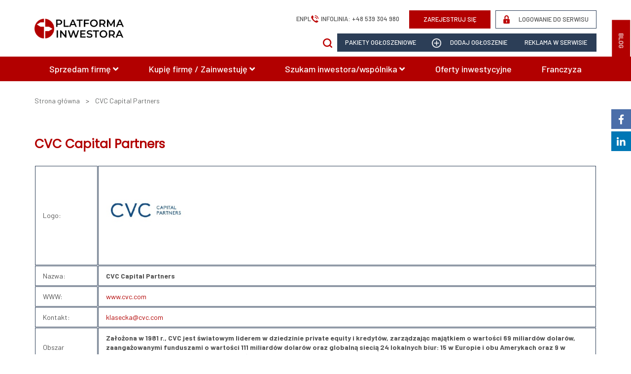

--- FILE ---
content_type: text/html; charset=UTF-8
request_url: https://www.platformainwestora.pl/inne/cvc-capital-partners,63
body_size: 8112
content:
<!DOCTYPE html>
<html>
<head>
	
	<meta charset="utf-8">
	<meta name="viewport" content="width=device-width, initial-scale=1.0">
	<meta name="csrf-token" content="b0AmLy5xHs3Ac9qpLsIUGbSjV0tswAs8ki50kshA"/>

	<title>CVC Capital Partners - Oferty i ogłoszenia biznesowe - PlatformaInwestora.pl</title>
	<meta name="description" content=" 	 		 			Logo: 			 		 		 			Nazwa: 			CVC Capital Partners 		 		 			WWW: 			www.cvc.com 		 		 			Kontakt: 			klasecka@cvc.com 		 		 			Obszar 			zainteresowań: 			Założona w 1981 r., CVC jest światowym liderem w dziedzinie private equity i kredyt&oacute;w, zarządzając majątkiem ">
	<meta name="keywords" content="">
	<link rel="apple-touch-icon" sizes="180x180" href="/favicons/apple-touch-icon.png?v=2">
	<link rel="icon" type="image/png" sizes="32x32" href="/favicons/favicon-32x32.png?v=2">
	<link rel="icon" type="image/png" sizes="16x16" href="/favicons/favicon-16x16.png?v=2">
	<link rel="manifest" href="/favicons/site.webmanifest?v=2">
	<link rel="mask-icon" href="/favicons/safari-pinned-tab.svg?v=2" color="#2c3e57">
	<link rel="shortcut icon" href="/favicons/favicon.ico?v=2">
	<meta name="msapplication-TileColor" content="#2c3e57">
	<meta name="msapplication-config" content="/favicons/browserconfig.xml?v=2">
	<meta name="theme-color" content="#2c3e57">


			<meta property="og:title" content="CVC Capital Partners" />
		<meta property="og:type" content="website" />
	<meta property="og:url" content="https://www.platformainwestora.pl/inne/cvc-capital-partners,63" />
		<meta property="og:image" content="https://www.platformainwestora.pl/img/site/og_logo_new.jpg" />
		<meta property="og:site_name" content="PlatformaInwestora.pl" />
		<meta property="og:description" content=" 	 		 			Logo: 			 		 		 			Nazwa: 			CVC Capital Partners 		 		 			WWW: 			www.cvc.com 		 		 			Kontakt: 			klasecka@cvc.com 		 		 			Obszar 			zainteresowań: 			Założona w 1981 r., CVC jest światowym liderem w dziedzinie private equity i kredyt&oacute;w, zarządzając majątkiem " />
	
		<meta property="fb:app_id" content="707114494148550" />
	
	

			<link rel="stylesheet" href="https://www.platformainwestora.pl/build/master.6adca47c.css">
	
		<script src="https://www.google.com/recaptcha/api.js?hl=pl&onload=CaptchaCallback&render=explicit" async defer></script>
				<script>
			(function(i,s,o,g,r,a,m){i['GoogleAnalyticsObject']=r;i[r]=i[r]||function(){
					(i[r].q=i[r].q||[]).push(arguments)},i[r].l=1*new Date();a=s.createElement(o),
				m=s.getElementsByTagName(o)[0];a.async=1;a.src=g;m.parentNode.insertBefore(a,m)
			})(window,document,'script','//www.google-analytics.com/analytics.js','ga');
			ga('create', 'UA-126705316-1', 'auto');
			ga('send', 'pageview');
		</script>
			<!-- Google Tag Manager -->
<script>(function(w,d,s,l,i){w[l]=w[l]||[];w[l].push({'gtm.start':
	new Date().getTime(),event:'gtm.js'});var f=d.getElementsByTagName(s)[0],
	j=d.createElement(s),dl=l!='dataLayer'?'&l='+l:'';j.async=true;j.src=
	'https://www.googletagmanager.com/gtm.js?id='+i+dl;f.parentNode.insertBefore(j,f);
	})(window,document,'script','dataLayer','GTM-KGS5ZQV');</script>
	<!-- End Google Tag Manager -->
			<!-- Global site tag (gtag.js) - Google Analytics -->
<script async src="https://www.googletagmanager.com/gtag/js?id=UA-126705316-1"></script>
<script>
  window.dataLayer = window.dataLayer || [];
  function gtag(){dataLayer.push(arguments);}
  gtag('js', new Date());

  gtag('config', 'UA-126705316-1');
</script>

<!-- Google Tag Manager -->
<script>(function(w,d,s,l,i){w[l]=w[l]||[];w[l].push({'gtm.start':
new Date().getTime(),event:'gtm.js'});var f=d.getElementsByTagName(s)[0],
j=d.createElement(s),dl=l!='dataLayer'?'&l='+l:'';j.async=true;j.src=
'https://www.googletagmanager.com/gtm.js?id='+i+dl;f.parentNode.insertBefore(j,f);
})(window,document,'script','dataLayer','GTM-NMBR59B');</script>
<!-- End Google Tag Manager -->

<!-- Facebook Pixel Code -->
<script>
!function(f,b,e,v,n,t,s)
{if(f.fbq)return;n=f.fbq=function(){n.callMethod?
n.callMethod.apply(n,arguments):n.queue.push(arguments)};
if(!f._fbq)f._fbq=n;n.push=n;n.loaded=!0;n.version='2.0';
n.queue=[];t=b.createElement(e);t.async=!0;
t.src=v;s=b.getElementsByTagName(e)[0];
s.parentNode.insertBefore(t,s)}(window,document,'script',
'https://connect.facebook.net/en_US/fbevents.js');
 fbq('init', '326265841497531'); 
fbq('track', 'PageView');
</script>
<noscript>
 <img height="1" width="1" 
src="https://www.facebook.com/tr?id=326265841497531&ev=PageView
&noscript=1"/>
</noscript>
<!-- End Facebook Pixel Code -->
			<script>
		var _smartsupp = _smartsupp || {};
		_smartsupp.key = '9d3c8877c9e82e560b3b8d41de1176fbf571462f';
		window.smartsupp||(function(d) {
			var s,c,o=smartsupp=function(){ o._.push(arguments)};o._=[];
			s=d.getElementsByTagName('script')[0];c=d.createElement('script');
			c.type='text/javascript';c.charset='utf-8';c.async=true;
			c.src='//www.smartsuppchat.com/loader.js?';s.parentNode.insertBefore(c,s);
		})(document);
		</script>
			
</head>
<body>
<div id="fb-root"></div>
<!-- Google Tag Manager (noscript) -->
<noscript><iframe src="https://www.googletagmanager.com/ns.html?id=GTM-KGS5ZQV"
height="0" width="0" style="display:none;visibility:hidden"></iframe></noscript>
<!-- End Google Tag Manager (noscript) -->
<script>(function(d, s, id) {
        var js, fjs = d.getElementsByTagName(s)[0];
        if (d.getElementById(id)) return;
        js = d.createElement(s); js.id = id;
        js.src = 'https://connect.facebook.net/pl_PL/sdk.js#xfbml=1&version=v3.2';
        fjs.parentNode.insertBefore(js, fjs);
    }(document, 'script', 'facebook-jssdk'));</script>
<script>
	$maxToastrItems = 3;
</script>
			<!-- Google Tag Manager (noscript) -->
<noscript><iframe src="https://www.googletagmanager.com/ns.html?id=GTM-NMBR59B";
height="0" width="0" style="display:none;visibility:hidden"></iframe></noscript>
<!-- End Google Tag Manager (noscript) -->
	
			
	
		<button class="sidr-toggle left u-print-hide" id="sidr-toggle" href="sidr-nav">
	<span class="tr tr-lines tr-x"><span class="lines"></span></span>
</button>

<div class="header__item header__blog" id="sidr-auth-3">
	<a href="https://www.platformainwestora.pl/blog" class="c-btn ">BLOG</a>
</div>


<div class="wrapper header">
	<div class="container">
		<div style="display:flex; justify-content: center; align-items: center">
			<div class="header__inner" style="background: none; padding: 10px 0;">
				<div class="logo u-print-hide">
					<a href="https://www.platformainwestora.pl" class="visible-sidr"><img src="https://www.platformainwestora.pl/img/site/logo.png" nopin="nopin" alt="logo"></a>
					<a  href="https://www.platformainwestora.pl" class="hidden-sidr"><img style="height: 40px" src="https://www.platformainwestora.pl/img/site/logo.png" nopin="nopin" alt="logo"></a>
				</div>
				<div class="u-print-show">
					<div class="l-banner__inner l-banner-print" style="background-image: url(https://www.platformainwestora.pl/img/site/banner.png)">
						<img class="l-banner__logo" src="https://www.platformainwestora.pl/img/site/logo.png">
						<span class="l-banner__lg">Nasz portal</span> <span class="l-banner__theme">pomaga przedsiębiorcom</span>
						w znalezieniu Inwestorów oraz prezentuje <span class="l-banner__theme-alt">ciekawe formy inwestycji</span>
					</div>
				</div>
			</div>
			<div style="flex: 1; padding: 10px 0" class="hidden-sidr">
				<div id="sidr-top">
					<div class="header__top">
						<div class="header__item" >
							<div class="header__package" id="sidr-langs" style="display: flex; align-items: center; gap: 32px">
								<ul style="list-style-type: none; display:flex; align-items: center; gap: 10px">
																																										<li class="lang-li ">
													<a href="https://www.platformainwestora.pl/zmien-jezyk?locale=en">en</a>
												</li>
																							<li class="lang-li selected">
													<a href="https://www.platformainwestora.pl/zmien-jezyk?locale=pl">pl</a>
												</li>
																																						</ul>
								<div style="display: flex; align-items: center;">
									<img style="margin-right: 5px" class="filter-image-to-theme" src="https://www.platformainwestora.pl/img/site/icons/top-phone.png" nopin="nopin" alt=""> <span style="text-transform: uppercase">Infolinia: <a href="tel:+48 539 304 980">+48 539 304 980</a></span>
								</div>
							</div>
						</div>

													<div class="header__item" id="sidr-auth-1">
								<a href="https://www.platformainwestora.pl/rejestracja" class="c-btn " rel="nofollow">ZAREJESTRUJ SIĘ</a>
							</div>
							<div class="header__item text-right" id="sidr-auth-2">
								<a href="https://www.platformainwestora.pl/logowanie" class="c-btn c-btn--alt" rel="nofollow">
									<img nopin="nopin" class="filter-image-to-theme  filtered" src="https://www.platformainwestora.pl/img/site/icons/lock.png" alt=""> LOGOWANIE DO SERWISU</a>
							</div>
											</div>
				</div>
				<div class="header__bottom">
					<div class="" style="margin:0; display: flex; justify-content: flex-end; gap: 10px">
						<form method="GET" action="https://www.platformainwestora.pl/ogloszenia" accept-charset="UTF-8" class="form-standard ">

    <div class="header__item hidden-sidr" style="margin-right: 10px; z-index: 999" >
            <a href="javascript:void(0)" onClick="$('#top_search_form').show(500); $(this).hide()" >
                <img class="filter-image-to-theme" src="https://www.platformainwestora.pl/img/site/icons/search.png" nopin="nopin" alt=""> 
            </a>
            
        <div id="top_search_form" style="display: none">
            <div id="top_search_form" class="d-flex justify-content-center"  style="display: flex; justify-content: stretch">
                <input placeholder="Szukaj" style="width: 150px; height: 37px" name="szukaj" type="text">
                <button style="padding: 0 20px; width: auto; height: 37px; " type="submit"><img style="max-width: 12px; margin-top: -9px;" src="https://www.platformainwestora.pl/img/site/icons/search.png" alt=""></button>
            </div>
        </div>
    </div>
</form>													<div id="sidr-auth-4">
								<a href="https://www.platformainwestora.pl/rejestracja" class="c-btn c-btn--blue u-full-width" style="text-transform: uppercase"> Pakiety ogłoszeniowe</a>
							</div>
												<div id="sidr-auth-add">
							<a href="https://www.platformainwestora.pl/dodaj-ogloszenie" class="c-btn c-btn--blue u-full-width" style="text-transform: uppercase"><img nopin="nopin"src="https://www.platformainwestora.pl/img/site/icons/plus.png" alt=""> dodaj ogłoszenie</a>
						</div>
						<div id="sidr-auth-5">
							<a href="https://www.platformainwestora.pl/inne/reklamuj-sie,8" class="c-btn c-btn--blue u-full-width" style="text-transform: uppercase">
								Reklama w serwisie							</a>
						</div>
					</div>
				</div>

			</div>
		</div>
	</div>
</div>







	<div class="wrapper navigation">
		<div class="container">
			<div id="sidr-main-nav">
				<div class="main-nav">
					<ul>
																			<li class=""><a href="https://www.platformainwestora.pl/ogloszenia/typ/sprzedam-firme">Sprzedam firmę <i class="fas fa-angle-down"></i></a>
																	<ul>
																																																						<li>
													<a href="https://www.platformainwestora.pl/ogloszenia/branza/automatyka-przemysl/typ/sprzedam-firme">Automatyka, przemysł</a>
												</li>
																																												<li>
													<a href="https://www.platformainwestora.pl/ogloszenia/branza/budownictwo/typ/sprzedam-firme">Budownictwo</a>
												</li>
																																																																	<li>
													<a href="https://www.platformainwestora.pl/ogloszenia/branza/doradztwo/typ/sprzedam-firme">Doradztwo</a>
												</li>
																																																																	<li>
													<a href="https://www.platformainwestora.pl/ogloszenia/branza/edukacja-szkolnictwo/typ/sprzedam-firme">Edukacja, szkolnictwo</a>
												</li>
																																																																																																																																																					<li>
													<a href="https://www.platformainwestora.pl/ogloszenia/branza/gastronomia-lokale/typ/sprzedam-firme">Gastronomia, lokale</a>
												</li>
																																												<li>
													<a href="https://www.platformainwestora.pl/ogloszenia/branza/handel-hurtowy-i-detaliczny/typ/sprzedam-firme">Handel hurtowy i detaliczny</a>
												</li>
																																												<li>
													<a href="https://www.platformainwestora.pl/ogloszenia/branza/hutnictwo-i-metalurgia/typ/sprzedam-firme">Hutnictwo i metalurgia</a>
												</li>
																																																																																																																																<li>
													<a href="https://www.platformainwestora.pl/ogloszenia/branza/meble-przemysl-drzewny-wyposazen/typ/sprzedam-firme">Meble, przemysł drzewny, wyposażenie</a>
												</li>
																																																																																																											<li>
													<a href="https://www.platformainwestora.pl/ogloszenia/branza/nieruchomosci-komercyjne/typ/sprzedam-firme">Nieruchomości komercyjne</a>
												</li>
																																																																																						<li>
													<a href="https://www.platformainwestora.pl/ogloszenia/branza/uslugi-inne/typ/sprzedam-firme">Usługi - inne</a>
												</li>
																																												<li>
													<a href="https://www.platformainwestora.pl/ogloszenia/branza/produkcja/typ/sprzedam-firme">Produkcja </a>
												</li>
																																																																	<li>
													<a href="https://www.platformainwestora.pl/ogloszenia/branza/rolnictwo/typ/sprzedam-firme">Rolnictwo</a>
												</li>
																																																																	<li>
													<a href="https://www.platformainwestora.pl/ogloszenia/branza/spozywczy/typ/sprzedam-firme">Spożywczy</a>
												</li>
																																																																	<li>
													<a href="https://www.platformainwestora.pl/ogloszenia/branza/transport-logistyka/typ/sprzedam-firme">Transport, logistyka</a>
												</li>
																																												<li>
													<a href="https://www.platformainwestora.pl/ogloszenia/branza/turystyka-hotele/typ/sprzedam-firme">Turystyka, hotele</a>
												</li>
																																												<li>
													<a href="https://www.platformainwestora.pl/ogloszenia/branza/zdrowie-medycyna-farmacja/typ/sprzedam-firme">Zdrowie, medycyna, farmacja</a>
												</li>
																																																			</ul>
															</li>
													<li class=""><a href="https://www.platformainwestora.pl/ogloszenia/typ/kupie-firme-zainwestuje">Kupię firmę / Zainwestuję <i class="fas fa-angle-down"></i></a>
																	<ul>
																																																																																																																																																																																																																																																			<li>
													<a href="https://www.platformainwestora.pl/ogloszenia/branza/finanse-ubezpieczenia/typ/kupie-firme-zainwestuje">Finanse, ubezpieczenia</a>
												</li>
																																																																																																																																																																																																																																																																																																																																																																							<li>
													<a href="https://www.platformainwestora.pl/ogloszenia/branza/uslugi-inne/typ/kupie-firme-zainwestuje">Usługi - inne</a>
												</li>
																																																																																																																																																																																																																																																</ul>
															</li>
													<li class=""><a href="https://www.platformainwestora.pl/ogloszenia/typ/szukam-inwestorawspolnika">Szukam inwestora/wspólnika <i class="fas fa-angle-down"></i></a>
																	<ul>
																																																																											<li>
													<a href="https://www.platformainwestora.pl/ogloszenia/branza/budownictwo/typ/szukam-inwestorawspolnika">Budownictwo</a>
												</li>
																																																																																																																																																																																															<li>
													<a href="https://www.platformainwestora.pl/ogloszenia/branza/finanse-ubezpieczenia/typ/szukam-inwestorawspolnika">Finanse, ubezpieczenia</a>
												</li>
																																																																																						<li>
													<a href="https://www.platformainwestora.pl/ogloszenia/branza/handel-hurtowy-i-detaliczny/typ/szukam-inwestorawspolnika">Handel hurtowy i detaliczny</a>
												</li>
																																																																																																																																																																																																																				<li>
													<a href="https://www.platformainwestora.pl/ogloszenia/branza/motoryzacja/typ/szukam-inwestorawspolnika">Motoryzacja</a>
												</li>
																																												<li>
													<a href="https://www.platformainwestora.pl/ogloszenia/branza/nieruchomosci-komercyjne/typ/szukam-inwestorawspolnika">Nieruchomości komercyjne</a>
												</li>
																																																																																																																																																																																															<li>
													<a href="https://www.platformainwestora.pl/ogloszenia/branza/spozywczy/typ/szukam-inwestorawspolnika">Spożywczy</a>
												</li>
																																												<li>
													<a href="https://www.platformainwestora.pl/ogloszenia/branza/technologia/typ/szukam-inwestorawspolnika">Technologia</a>
												</li>
																																																																																						<li>
													<a href="https://www.platformainwestora.pl/ogloszenia/branza/zdrowie-medycyna-farmacja/typ/szukam-inwestorawspolnika">Zdrowie, medycyna, farmacja</a>
												</li>
																																																			</ul>
															</li>
													<li class=""><a href="https://www.platformainwestora.pl/ogloszenia/typ/oferty-inwestycyjne">Oferty inwestycyjne</a>
															</li>
													<li class=""><a href="https://www.platformainwestora.pl/ogloszenia/typ/franczyza">Franczyza</a>
															</li>
											</ul>
				</div>
			</div>
		</div>
	</div>


<div class="header__widget">
	<div class="header__widget-item">
		<a target="_blank" class="facebook" href="https://www.facebook.com/platformainwestora/"><i class="fab fa-facebook-f"></i></a>
		<div class="header__widget-fb">
			<div class="fb-page" data-href="https://www.facebook.com/platformainwestora/" data-tabs="timeline" data-small-header="false" data-adapt-container-width="true" data-hide-cover="false" data-show-facepile="true"><blockquote cite="https://www.facebook.com/platformainwestora/" class="fb-xfbml-parse-ignore"><a href="https://www.facebook.com/platformainwestora/">PlatformaInwestora.pl</a></blockquote></div>
		</div>
	</div>
</div>

<div class="header__widget" style="top: 267px;">
	<div class="header__widget-item">
		<a target="_blank" class="linkedin" href="https://www.linkedin.com/company/platformainwestora/?viewAsMember=true" style="background: #0077b5"><i class="fab fa-linkedin-in"></i></a>
	</div>
</div>	<main>
			<div class="breadcrumbs">
	<div class="container">
		<ul class="breadcrumbs__inner" itemscope itemtype="http://schema.org/BreadcrumbList">

			<li itemprop="itemListElement" itemscope itemtype="http://schema.org/ListItem">
				<a itemprop="item" href="https://www.platformainwestora.pl"><span itemprop="name">Strona główna</span></a>
				<meta itemprop="position" content="1" />
			</li>

			                                
												                                                                            &nbsp;&nbsp;
                                            >                                        				&nbsp;&nbsp;
				<li itemprop="itemListElement" itemscope itemtype="http://schema.org/ListItem">
					<a itemprop="item" href="https://www.platformainwestora.pl/inne/cvc-capital-partners,63">
						<span itemprop="name">CVC Capital Partners</span>
					</a>
					<meta itemprop="position" content="2" />
				</li>
							
		</ul>
	</div>
</div>
	<div class="wrapper main-content p-page">
		<div class="container">

			<h1 class="title">CVC Capital Partners</h1>
			<div class="text">
				<table align="left" border="0" cellpadding="1" cellspacing="1" style="width:100%;">
	<tbody>
		<tr>
			<td>Logo:</td>
			<td><img alt="CVC Capital Partners" src="/uploads/editor/Logo dla VP/CVC_Capital_Partners.jpg" style="width: 160px; height: 160px;" /></td>
		</tr>
		<tr>
			<td>Nazwa:</td>
			<td><strong>CVC Capital Partners</strong></td>
		</tr>
		<tr>
			<td>WWW:</td>
			<td><a href="http://www.cvc.com">www.cvc.com</a></td>
		</tr>
		<tr>
			<td>Kontakt:</td>
			<td><a href="mailto:klasecka@cvc.com">klasecka@cvc.com</a></td>
		</tr>
		<tr>
			<td>Obszar<br />
			zainteresowań:</td>
			<td><strong>Założona w 1981 r., CVC jest światowym liderem w dziedzinie private equity i kredyt&oacute;w, zarządzając majątkiem o wartości 69 miliard&oacute;w dolar&oacute;w, zaangażowanymi funduszami o wartości 111 miliard&oacute;w dolar&oacute;w oraz globalną siecią 24 lokalnych biur: 15 w Europie i obu Amerykach oraz 9 w regionie Azji i Pacyfiku. CVC jest w przeważającej części własnością pracownik&oacute;w i prowadzone przez jego Partner&oacute;w Zarządzających. Firma inwestuje w wysokiej jakości firmy w Europie, obu Amerykach i Azji</strong></td>
		</tr>
		<tr>
			<td>Opis</td>
			<td>
			<p>Private Equity Fund (Fund Management Company)</p>

			<p><br />
			Liczba zatrudnionych profesjonalist&oacute;w: 50</p>

			<p><br />
			Limit inwestycyjny (EUR)</p>

			<ul>
				<li>Minimalny: 100 000 000</li>
				<li>Maksymalny: 0</li>
			</ul>

			<p><br />
			Etapy finansowania</p>

			<ul>
				<li>Finansowanie wzrostu</li>
				<li>Refinansowanie</li>
			</ul>

			<p><br />
			Rodzaj finansowania: Finansowanie kapitałowe</p>

			<p><br />
			Preferencje geograficzne: Globalnie</p>

			<p><br />
			Działalność inwestycyjna<br />
			Suma zainwestowana dotąd (EUR)</p>

			<ul>
				<li>W Polsce: 350 000 000</li>
				<li>W innych krajach: 35 000 000 000</li>
			</ul>

			<p><br />
			Liczba sp&oacute;łek portfelowych w Polsce: Obecnie: 1</p>

			<p><br />
			Liczba sp&oacute;łek portfelowych poza Polską: Obecnie: 300</p>

			<p><br />
			Przykładowe sp&oacute;łki portfelowe w Polsce: PKP Energetyka - Polska - Zakład energetyczny</p>
			</td>
		</tr>
	</tbody>
</table>

<p><br />
<br />
<br />
<br />
<br />
&nbsp;</p>

			</div>

		</div>
	</div>
	</main>
	<section class="wrapper main-content l-newsletter u-print-hide">
    <div class="container">
        <div class="l-newsletter__inner">
            <div class="l-newsletter__title">Bądź na bieżąco</div>
            <div class="l-newsletter__caption">Informacje o nowościach prosto na Twój email</div>
            <form method="POST" action="https://www.platformainwestora.pl/newsletter/enroll" accept-charset="UTF-8" class="form-standard form-standard--newsletter" id="subscriberForm"><input name="_token" type="hidden" value="b0AmLy5xHs3Ac9qpLsIUGbSjV0tswAs8ki50kshA">
            <div class="row">
                <div class="col-sm-6 col-sm-offset-2">
                    <div class="form-group    " >
            		
        <input class="" id="4wGu54ua8WtWD7HD" placeholder="Wpisz swój adres e-mail" name="4wGu54ua8WtWD7HD" type="text">

		
    				
    
    
    </div>
                </div>
                <div class="col-sm-2">
                    <button type="submit" class="c-btn u-full-width">WYŚLIJ</button>
                </div>
            </div>
            <div class="row">
                <div class="col-sm-8 col-sm-offset-2">
                                            <div class="form-group    " >
            		
        <input class="accept" id="accept0" name="accept0" type="checkbox" value="1"><label style="" for="accept0"><span></span>Wyrażam zgodę na przetwarzanie danych dla celów marketingowych.</label>

		
    				
    
    
    </div>
                                        <div id="RecaptchaField2"></div>
                    <input type="hidden" name="recaptchaResponse"/>
                </div>
            </div>
            </form>
            <div id="newsletterAjax"></div>
                    </div>
    </div>
</section>
<footer class="wrapper main-content l-footer u-print-hide">
    <div class="container">
        <div class="row">
            <div class="col-sm-6 u-print-full-width">
                <div class="l-footer__column">
                    <header class="l-footer__title">
                        <h3><span>Cel</span> serwisu</h3>
                    </header>
                    <div class="l-footer__content">
                        <div class="text text-justify">
                            <p><span style="font-size:16px;">PlatformaInwestora.pl to serwis internetowy kojarzący użytkownik&oacute;w mających ciekawe oferty biznesowe i kapitałowe z inwestorami szukającymi sposob&oacute;w ulokowania środk&oacute;w finansowych. Nasz serwis pomaga w zdobyciu kapitału, w znalezieniu wsp&oacute;lnika, finansowaniu start up&rsquo;&oacute;w, sprzedaży udział&oacute;w, całych przedsiębiorstw oraz przedstawia ciekawe formy inwestowania. Portal PlatformaInwestora.pl dociera do szerokiego grona inwestor&oacute;w zar&oacute;wno polskich jak i zagranicznych, a ilość ofert branżowych stawia go w czoł&oacute;wce serwis&oacute;w inwestycji kapitałowych. Nasi pracownicy aktywnie pomagają w redagowaniu ogłoszeń inwestycyjnych ponieważ misją serwisu PlatformaInwestora.pl jest realizacja cel&oacute;w biznesowych naszych kontrahent&oacute;w oraz pomoc w zawarciu&nbsp; jak największej transakcji biznesowych za naszym pośrednictwem.</span></p>

<p><span style="font-size:16px;"><a href="https://www.dealdone.pl/"><img alt="DEALDONE sp. z o.o." src="/uploads/editor/DEALDONE_logo_2_.png" style="width: 245px; height: 63px;" title="DEALDONE sp. z o.o. Marszałkowska 58, 00-545 Warszawa" /></a></span></p>
                        </div>
                        <a target="_blank" href="https://wizytowka.rzetelnafirma.pl/KYUGSZSJ" rel="nofollow">
                            <img src="https://www.platformainwestora.pl/img/site/rfirma.png" style="border:none; max-width: 245px;">
                        </a>
                    </div>
                </div>
            </div>
            
            
            <div class="col-sm-3 u-print-hide">
                <div class="l-footer__column">
                    <header class="l-footer__title">
                        <h3><span>Pozostałe</span> informacje</h3>
                    </header>
                                            <div class="l-footer__content">
                            <ul>
                                                                    <li><a target="" href="https://www.platformainwestora.pl/cennik">Cennik</a></li>
                                                                    <li><a target="" href="https://www.platformainwestora.pl/inne/formy-inwestycji-czyli-w-co-warto-inwestowac,99">Formy inwestycji – czyli w co warto inwestować</a></li>
                                                                    <li><a target="" href="https://www.platformainwestora.pl/inne/poradnik-pozyskania-inwestora,13">Poradnik Pozyskania Inwestora</a></li>
                                                                    <li><a target="" href="https://www.platformainwestora.pl/inne/fundusze-venture-capital-i-private-equity,19">Venture Capital i Private Equity</a></li>
                                                                    <li><a target="" href="https://www.platformainwestora.pl/inne/regulamin,1">Regulamin</a></li>
                                                                    <li><a target="" href="https://www.platformainwestora.pl/inne/polityka-prywatnosci,2">Polityka prywatności</a></li>
                                                                    <li><a target="" href="https://platformainwestora.pl/logowanie">Zaloguj się</a></li>
                                                                    <li><a target="" href="https://www.platformainwestora.pl/faq">FAQ</a></li>
                                                                    <li><a target="" href="https://www.platformainwestora.pl/o-nas">O nas</a></li>
                                                                    <li><a target="" href="https://www.platformainwestora.pl/kontakt">Kontakt</a></li>
                                                            </ul>
                        </div>
                                    </div>
            </div>
            <div class="col-sm-3 u-print-full-width">
                <div class="l-footer__column">
                    <header class="l-footer__title">
                        <h3><span>Szybki</span> kontakt</h3>
                    </header>
                    <div class="l-footer__content">
                        <div class="text">
                            <p>DEALDONE sp. z o.o.<br />
ul. Marszałkowska 58, 00-545 Warszawa<br />
e-mail: <a href="mailto:biuro@platformainwestora.pl">biuro@platformainwestora.pl</a></p>
                        </div>
                        <div class="l-footer__caption">
                            <img nopin="nopin" class="filter-image-to-theme" src="https://www.platformainwestora.pl/img/site/icons/footer-phone.png" alt="">
                            <a href="tel:+48 539 304 980">+48 539 304 980</a>
                        </div>
                        <div class="u-print-hide">
                            <br><br>
                            <section class="l-socials hidden-sidr ">
		<a target="_blank" class="facebook" href="https://www.facebook.com/platformainwestora/"><i class="fab fa-facebook-f"></i></a>
	
			<a target="_blank" class="linkedin" href="https://www.linkedin.com/company/platformainwestora/?viewAsMember=true"><i class="fab fa-linkedin-in"></i></a>
	
	
	
	</section>


                        </div>
                    </div>
                </div>
            </div>
            <div class="col-sm-3 u-print-hide">

                <div class="l-footer__column">
                    <header class="l-footer__title">
                        <h3><span>Reklama</span> w serwisie</h3>
                    </header>
                                            <div class="l-footer__content">
                            <ul>
                                                                    <li><a target="" href="https://www.platformainwestora.pl/inne/reklamuj-sie,8">Reklamuj się</a></li>
                                                            </ul>
                        </div>
                                    </div>
            </div>

        </div>
    </div>
</footer>




<section class="wrapper cpr">
    <div class="container">
        <div class="cpr__inner">
            <div class="row">
                <div class="col-sm-6 u-print-full-width">
                    Wszelkie prawa zastrzeżone. © 2026 DEALDONE                </div>
                <div class="col-sm-6 u-print-full-width">
                    <div class="cpr__right" style="display: flex;
                    align-items: center;
                    justify-content: flex-end;">
                        Projekt i wykonanie: <a class="cpr__link" href="https://www.sitebysite.pl" target="_blank">
                            <img nopin="nopin"src="https://www.platformainwestora.pl/img/site/sitebysite.svg" alt="sitebysite.pl"></a>
                    </div>
                </div>
            </div>
        </div>
    </div>
</section>


	<!--[if lt IE 9]>
	<script src="https://www.platformainwestora.pl/js/site/html5shiv.min.js"></script>
	<![endif]-->

	<script>
        const PATH = 'https://www.platformainwestora.pl/service-worker.js';

        let isServiceWorkersSupport = ('serviceWorker' in navigator);

        if (isServiceWorkersSupport) {
//            console.log('Will service worker register?');
            navigator.serviceWorker.register(PATH).then(function () {
//                console.log("Yes it did.");
            }).catch(function (err) {
//                console.log("No it didn't. This happened: ", err)
            });
        }
	</script>

			<script src="https://www.platformainwestora.pl/build/master.ed499c2e.js"></script>
		
	<script type="text/javascript" src="https://cdnjs.cloudflare.com/ajax/libs/twitter-bootstrap/4.0.0-alpha.2/js/umd/util.js"></script>
		<script type="text/javascript">
		var CaptchaCallback = function() {
			$('[id^=RecaptchaField]').each(function(index, el) {
				let widgetId = grecaptcha.render(el.id, {
					'sitekey' : '6LfeC8UUAAAAANJZ46-kKrF6sej98CbNnPH2KN8H',
					'callback': function() {
						$(el).closest("form").find('[name="recaptchaResponse"]').val(grecaptcha.getResponse(widgetId));
					}
				});
				$(el).closest("form").submit(function( event ) {
					$(el).closest("form").find('[name="recaptchaResponse"]').val(grecaptcha.getResponse(widgetId));
				});
			});
		};
	</script>
	
	<script>
	
    $(function () {
        $('[data-toggle="popover"]').popover()
    })
</script>
<script>
	
    $(function () {
        $('[data-toggle="popover"]').popover()
    })
</script>
                        <script>
                            $(function(){
                                $('#subscriberForm').submit(function(e){
                                    e.preventDefault();
                                    $resultContainer = $('#newsletterAjax');
                                    $form = $(this);
                                    $resultContainer.html('<div class="c-loader-alert"><ul><li></li><li></li><li></li><li></li></ul></div>');
                                    $.ajax({
                                        url: $form.attr('action'),
                                        data: {
                                            email: $form.find('*[name="4wGu54ua8WtWD7HD"]').val(),
                                            accept0: $form.find('*[name="accept0"]').prop( "checked" ),
                                            recaptchaResponse: $form.find('[name="recaptchaResponse"]').val()
                                        },
                                        dataType: 'json',
                                        method: 'post',
                                        success: function(result) {
                                            grecaptcha.reset();
                                            $resultContainer.html(result['html']);
                                        }
                                    });
                                    //postSubscriber($(this), $('#newsletterAjax'));
                                    return false;
                                });

                            });
                        </script>
                        <script>
        $('.l-footer__title').click(function () {
            if($(window).outerWidth() < 768) {
                $(this).parent().find('.l-footer__content').slideToggle();
            }
        })
    </script>

	
	
	</body>
</html>


--- FILE ---
content_type: text/html; charset=utf-8
request_url: https://www.google.com/recaptcha/api2/anchor?ar=1&k=6LfeC8UUAAAAANJZ46-kKrF6sej98CbNnPH2KN8H&co=aHR0cHM6Ly93d3cucGxhdGZvcm1haW53ZXN0b3JhLnBsOjQ0Mw..&hl=pl&v=PoyoqOPhxBO7pBk68S4YbpHZ&size=normal&anchor-ms=20000&execute-ms=30000&cb=rfq9w1nn1apc
body_size: 49563
content:
<!DOCTYPE HTML><html dir="ltr" lang="pl"><head><meta http-equiv="Content-Type" content="text/html; charset=UTF-8">
<meta http-equiv="X-UA-Compatible" content="IE=edge">
<title>reCAPTCHA</title>
<style type="text/css">
/* cyrillic-ext */
@font-face {
  font-family: 'Roboto';
  font-style: normal;
  font-weight: 400;
  font-stretch: 100%;
  src: url(//fonts.gstatic.com/s/roboto/v48/KFO7CnqEu92Fr1ME7kSn66aGLdTylUAMa3GUBHMdazTgWw.woff2) format('woff2');
  unicode-range: U+0460-052F, U+1C80-1C8A, U+20B4, U+2DE0-2DFF, U+A640-A69F, U+FE2E-FE2F;
}
/* cyrillic */
@font-face {
  font-family: 'Roboto';
  font-style: normal;
  font-weight: 400;
  font-stretch: 100%;
  src: url(//fonts.gstatic.com/s/roboto/v48/KFO7CnqEu92Fr1ME7kSn66aGLdTylUAMa3iUBHMdazTgWw.woff2) format('woff2');
  unicode-range: U+0301, U+0400-045F, U+0490-0491, U+04B0-04B1, U+2116;
}
/* greek-ext */
@font-face {
  font-family: 'Roboto';
  font-style: normal;
  font-weight: 400;
  font-stretch: 100%;
  src: url(//fonts.gstatic.com/s/roboto/v48/KFO7CnqEu92Fr1ME7kSn66aGLdTylUAMa3CUBHMdazTgWw.woff2) format('woff2');
  unicode-range: U+1F00-1FFF;
}
/* greek */
@font-face {
  font-family: 'Roboto';
  font-style: normal;
  font-weight: 400;
  font-stretch: 100%;
  src: url(//fonts.gstatic.com/s/roboto/v48/KFO7CnqEu92Fr1ME7kSn66aGLdTylUAMa3-UBHMdazTgWw.woff2) format('woff2');
  unicode-range: U+0370-0377, U+037A-037F, U+0384-038A, U+038C, U+038E-03A1, U+03A3-03FF;
}
/* math */
@font-face {
  font-family: 'Roboto';
  font-style: normal;
  font-weight: 400;
  font-stretch: 100%;
  src: url(//fonts.gstatic.com/s/roboto/v48/KFO7CnqEu92Fr1ME7kSn66aGLdTylUAMawCUBHMdazTgWw.woff2) format('woff2');
  unicode-range: U+0302-0303, U+0305, U+0307-0308, U+0310, U+0312, U+0315, U+031A, U+0326-0327, U+032C, U+032F-0330, U+0332-0333, U+0338, U+033A, U+0346, U+034D, U+0391-03A1, U+03A3-03A9, U+03B1-03C9, U+03D1, U+03D5-03D6, U+03F0-03F1, U+03F4-03F5, U+2016-2017, U+2034-2038, U+203C, U+2040, U+2043, U+2047, U+2050, U+2057, U+205F, U+2070-2071, U+2074-208E, U+2090-209C, U+20D0-20DC, U+20E1, U+20E5-20EF, U+2100-2112, U+2114-2115, U+2117-2121, U+2123-214F, U+2190, U+2192, U+2194-21AE, U+21B0-21E5, U+21F1-21F2, U+21F4-2211, U+2213-2214, U+2216-22FF, U+2308-230B, U+2310, U+2319, U+231C-2321, U+2336-237A, U+237C, U+2395, U+239B-23B7, U+23D0, U+23DC-23E1, U+2474-2475, U+25AF, U+25B3, U+25B7, U+25BD, U+25C1, U+25CA, U+25CC, U+25FB, U+266D-266F, U+27C0-27FF, U+2900-2AFF, U+2B0E-2B11, U+2B30-2B4C, U+2BFE, U+3030, U+FF5B, U+FF5D, U+1D400-1D7FF, U+1EE00-1EEFF;
}
/* symbols */
@font-face {
  font-family: 'Roboto';
  font-style: normal;
  font-weight: 400;
  font-stretch: 100%;
  src: url(//fonts.gstatic.com/s/roboto/v48/KFO7CnqEu92Fr1ME7kSn66aGLdTylUAMaxKUBHMdazTgWw.woff2) format('woff2');
  unicode-range: U+0001-000C, U+000E-001F, U+007F-009F, U+20DD-20E0, U+20E2-20E4, U+2150-218F, U+2190, U+2192, U+2194-2199, U+21AF, U+21E6-21F0, U+21F3, U+2218-2219, U+2299, U+22C4-22C6, U+2300-243F, U+2440-244A, U+2460-24FF, U+25A0-27BF, U+2800-28FF, U+2921-2922, U+2981, U+29BF, U+29EB, U+2B00-2BFF, U+4DC0-4DFF, U+FFF9-FFFB, U+10140-1018E, U+10190-1019C, U+101A0, U+101D0-101FD, U+102E0-102FB, U+10E60-10E7E, U+1D2C0-1D2D3, U+1D2E0-1D37F, U+1F000-1F0FF, U+1F100-1F1AD, U+1F1E6-1F1FF, U+1F30D-1F30F, U+1F315, U+1F31C, U+1F31E, U+1F320-1F32C, U+1F336, U+1F378, U+1F37D, U+1F382, U+1F393-1F39F, U+1F3A7-1F3A8, U+1F3AC-1F3AF, U+1F3C2, U+1F3C4-1F3C6, U+1F3CA-1F3CE, U+1F3D4-1F3E0, U+1F3ED, U+1F3F1-1F3F3, U+1F3F5-1F3F7, U+1F408, U+1F415, U+1F41F, U+1F426, U+1F43F, U+1F441-1F442, U+1F444, U+1F446-1F449, U+1F44C-1F44E, U+1F453, U+1F46A, U+1F47D, U+1F4A3, U+1F4B0, U+1F4B3, U+1F4B9, U+1F4BB, U+1F4BF, U+1F4C8-1F4CB, U+1F4D6, U+1F4DA, U+1F4DF, U+1F4E3-1F4E6, U+1F4EA-1F4ED, U+1F4F7, U+1F4F9-1F4FB, U+1F4FD-1F4FE, U+1F503, U+1F507-1F50B, U+1F50D, U+1F512-1F513, U+1F53E-1F54A, U+1F54F-1F5FA, U+1F610, U+1F650-1F67F, U+1F687, U+1F68D, U+1F691, U+1F694, U+1F698, U+1F6AD, U+1F6B2, U+1F6B9-1F6BA, U+1F6BC, U+1F6C6-1F6CF, U+1F6D3-1F6D7, U+1F6E0-1F6EA, U+1F6F0-1F6F3, U+1F6F7-1F6FC, U+1F700-1F7FF, U+1F800-1F80B, U+1F810-1F847, U+1F850-1F859, U+1F860-1F887, U+1F890-1F8AD, U+1F8B0-1F8BB, U+1F8C0-1F8C1, U+1F900-1F90B, U+1F93B, U+1F946, U+1F984, U+1F996, U+1F9E9, U+1FA00-1FA6F, U+1FA70-1FA7C, U+1FA80-1FA89, U+1FA8F-1FAC6, U+1FACE-1FADC, U+1FADF-1FAE9, U+1FAF0-1FAF8, U+1FB00-1FBFF;
}
/* vietnamese */
@font-face {
  font-family: 'Roboto';
  font-style: normal;
  font-weight: 400;
  font-stretch: 100%;
  src: url(//fonts.gstatic.com/s/roboto/v48/KFO7CnqEu92Fr1ME7kSn66aGLdTylUAMa3OUBHMdazTgWw.woff2) format('woff2');
  unicode-range: U+0102-0103, U+0110-0111, U+0128-0129, U+0168-0169, U+01A0-01A1, U+01AF-01B0, U+0300-0301, U+0303-0304, U+0308-0309, U+0323, U+0329, U+1EA0-1EF9, U+20AB;
}
/* latin-ext */
@font-face {
  font-family: 'Roboto';
  font-style: normal;
  font-weight: 400;
  font-stretch: 100%;
  src: url(//fonts.gstatic.com/s/roboto/v48/KFO7CnqEu92Fr1ME7kSn66aGLdTylUAMa3KUBHMdazTgWw.woff2) format('woff2');
  unicode-range: U+0100-02BA, U+02BD-02C5, U+02C7-02CC, U+02CE-02D7, U+02DD-02FF, U+0304, U+0308, U+0329, U+1D00-1DBF, U+1E00-1E9F, U+1EF2-1EFF, U+2020, U+20A0-20AB, U+20AD-20C0, U+2113, U+2C60-2C7F, U+A720-A7FF;
}
/* latin */
@font-face {
  font-family: 'Roboto';
  font-style: normal;
  font-weight: 400;
  font-stretch: 100%;
  src: url(//fonts.gstatic.com/s/roboto/v48/KFO7CnqEu92Fr1ME7kSn66aGLdTylUAMa3yUBHMdazQ.woff2) format('woff2');
  unicode-range: U+0000-00FF, U+0131, U+0152-0153, U+02BB-02BC, U+02C6, U+02DA, U+02DC, U+0304, U+0308, U+0329, U+2000-206F, U+20AC, U+2122, U+2191, U+2193, U+2212, U+2215, U+FEFF, U+FFFD;
}
/* cyrillic-ext */
@font-face {
  font-family: 'Roboto';
  font-style: normal;
  font-weight: 500;
  font-stretch: 100%;
  src: url(//fonts.gstatic.com/s/roboto/v48/KFO7CnqEu92Fr1ME7kSn66aGLdTylUAMa3GUBHMdazTgWw.woff2) format('woff2');
  unicode-range: U+0460-052F, U+1C80-1C8A, U+20B4, U+2DE0-2DFF, U+A640-A69F, U+FE2E-FE2F;
}
/* cyrillic */
@font-face {
  font-family: 'Roboto';
  font-style: normal;
  font-weight: 500;
  font-stretch: 100%;
  src: url(//fonts.gstatic.com/s/roboto/v48/KFO7CnqEu92Fr1ME7kSn66aGLdTylUAMa3iUBHMdazTgWw.woff2) format('woff2');
  unicode-range: U+0301, U+0400-045F, U+0490-0491, U+04B0-04B1, U+2116;
}
/* greek-ext */
@font-face {
  font-family: 'Roboto';
  font-style: normal;
  font-weight: 500;
  font-stretch: 100%;
  src: url(//fonts.gstatic.com/s/roboto/v48/KFO7CnqEu92Fr1ME7kSn66aGLdTylUAMa3CUBHMdazTgWw.woff2) format('woff2');
  unicode-range: U+1F00-1FFF;
}
/* greek */
@font-face {
  font-family: 'Roboto';
  font-style: normal;
  font-weight: 500;
  font-stretch: 100%;
  src: url(//fonts.gstatic.com/s/roboto/v48/KFO7CnqEu92Fr1ME7kSn66aGLdTylUAMa3-UBHMdazTgWw.woff2) format('woff2');
  unicode-range: U+0370-0377, U+037A-037F, U+0384-038A, U+038C, U+038E-03A1, U+03A3-03FF;
}
/* math */
@font-face {
  font-family: 'Roboto';
  font-style: normal;
  font-weight: 500;
  font-stretch: 100%;
  src: url(//fonts.gstatic.com/s/roboto/v48/KFO7CnqEu92Fr1ME7kSn66aGLdTylUAMawCUBHMdazTgWw.woff2) format('woff2');
  unicode-range: U+0302-0303, U+0305, U+0307-0308, U+0310, U+0312, U+0315, U+031A, U+0326-0327, U+032C, U+032F-0330, U+0332-0333, U+0338, U+033A, U+0346, U+034D, U+0391-03A1, U+03A3-03A9, U+03B1-03C9, U+03D1, U+03D5-03D6, U+03F0-03F1, U+03F4-03F5, U+2016-2017, U+2034-2038, U+203C, U+2040, U+2043, U+2047, U+2050, U+2057, U+205F, U+2070-2071, U+2074-208E, U+2090-209C, U+20D0-20DC, U+20E1, U+20E5-20EF, U+2100-2112, U+2114-2115, U+2117-2121, U+2123-214F, U+2190, U+2192, U+2194-21AE, U+21B0-21E5, U+21F1-21F2, U+21F4-2211, U+2213-2214, U+2216-22FF, U+2308-230B, U+2310, U+2319, U+231C-2321, U+2336-237A, U+237C, U+2395, U+239B-23B7, U+23D0, U+23DC-23E1, U+2474-2475, U+25AF, U+25B3, U+25B7, U+25BD, U+25C1, U+25CA, U+25CC, U+25FB, U+266D-266F, U+27C0-27FF, U+2900-2AFF, U+2B0E-2B11, U+2B30-2B4C, U+2BFE, U+3030, U+FF5B, U+FF5D, U+1D400-1D7FF, U+1EE00-1EEFF;
}
/* symbols */
@font-face {
  font-family: 'Roboto';
  font-style: normal;
  font-weight: 500;
  font-stretch: 100%;
  src: url(//fonts.gstatic.com/s/roboto/v48/KFO7CnqEu92Fr1ME7kSn66aGLdTylUAMaxKUBHMdazTgWw.woff2) format('woff2');
  unicode-range: U+0001-000C, U+000E-001F, U+007F-009F, U+20DD-20E0, U+20E2-20E4, U+2150-218F, U+2190, U+2192, U+2194-2199, U+21AF, U+21E6-21F0, U+21F3, U+2218-2219, U+2299, U+22C4-22C6, U+2300-243F, U+2440-244A, U+2460-24FF, U+25A0-27BF, U+2800-28FF, U+2921-2922, U+2981, U+29BF, U+29EB, U+2B00-2BFF, U+4DC0-4DFF, U+FFF9-FFFB, U+10140-1018E, U+10190-1019C, U+101A0, U+101D0-101FD, U+102E0-102FB, U+10E60-10E7E, U+1D2C0-1D2D3, U+1D2E0-1D37F, U+1F000-1F0FF, U+1F100-1F1AD, U+1F1E6-1F1FF, U+1F30D-1F30F, U+1F315, U+1F31C, U+1F31E, U+1F320-1F32C, U+1F336, U+1F378, U+1F37D, U+1F382, U+1F393-1F39F, U+1F3A7-1F3A8, U+1F3AC-1F3AF, U+1F3C2, U+1F3C4-1F3C6, U+1F3CA-1F3CE, U+1F3D4-1F3E0, U+1F3ED, U+1F3F1-1F3F3, U+1F3F5-1F3F7, U+1F408, U+1F415, U+1F41F, U+1F426, U+1F43F, U+1F441-1F442, U+1F444, U+1F446-1F449, U+1F44C-1F44E, U+1F453, U+1F46A, U+1F47D, U+1F4A3, U+1F4B0, U+1F4B3, U+1F4B9, U+1F4BB, U+1F4BF, U+1F4C8-1F4CB, U+1F4D6, U+1F4DA, U+1F4DF, U+1F4E3-1F4E6, U+1F4EA-1F4ED, U+1F4F7, U+1F4F9-1F4FB, U+1F4FD-1F4FE, U+1F503, U+1F507-1F50B, U+1F50D, U+1F512-1F513, U+1F53E-1F54A, U+1F54F-1F5FA, U+1F610, U+1F650-1F67F, U+1F687, U+1F68D, U+1F691, U+1F694, U+1F698, U+1F6AD, U+1F6B2, U+1F6B9-1F6BA, U+1F6BC, U+1F6C6-1F6CF, U+1F6D3-1F6D7, U+1F6E0-1F6EA, U+1F6F0-1F6F3, U+1F6F7-1F6FC, U+1F700-1F7FF, U+1F800-1F80B, U+1F810-1F847, U+1F850-1F859, U+1F860-1F887, U+1F890-1F8AD, U+1F8B0-1F8BB, U+1F8C0-1F8C1, U+1F900-1F90B, U+1F93B, U+1F946, U+1F984, U+1F996, U+1F9E9, U+1FA00-1FA6F, U+1FA70-1FA7C, U+1FA80-1FA89, U+1FA8F-1FAC6, U+1FACE-1FADC, U+1FADF-1FAE9, U+1FAF0-1FAF8, U+1FB00-1FBFF;
}
/* vietnamese */
@font-face {
  font-family: 'Roboto';
  font-style: normal;
  font-weight: 500;
  font-stretch: 100%;
  src: url(//fonts.gstatic.com/s/roboto/v48/KFO7CnqEu92Fr1ME7kSn66aGLdTylUAMa3OUBHMdazTgWw.woff2) format('woff2');
  unicode-range: U+0102-0103, U+0110-0111, U+0128-0129, U+0168-0169, U+01A0-01A1, U+01AF-01B0, U+0300-0301, U+0303-0304, U+0308-0309, U+0323, U+0329, U+1EA0-1EF9, U+20AB;
}
/* latin-ext */
@font-face {
  font-family: 'Roboto';
  font-style: normal;
  font-weight: 500;
  font-stretch: 100%;
  src: url(//fonts.gstatic.com/s/roboto/v48/KFO7CnqEu92Fr1ME7kSn66aGLdTylUAMa3KUBHMdazTgWw.woff2) format('woff2');
  unicode-range: U+0100-02BA, U+02BD-02C5, U+02C7-02CC, U+02CE-02D7, U+02DD-02FF, U+0304, U+0308, U+0329, U+1D00-1DBF, U+1E00-1E9F, U+1EF2-1EFF, U+2020, U+20A0-20AB, U+20AD-20C0, U+2113, U+2C60-2C7F, U+A720-A7FF;
}
/* latin */
@font-face {
  font-family: 'Roboto';
  font-style: normal;
  font-weight: 500;
  font-stretch: 100%;
  src: url(//fonts.gstatic.com/s/roboto/v48/KFO7CnqEu92Fr1ME7kSn66aGLdTylUAMa3yUBHMdazQ.woff2) format('woff2');
  unicode-range: U+0000-00FF, U+0131, U+0152-0153, U+02BB-02BC, U+02C6, U+02DA, U+02DC, U+0304, U+0308, U+0329, U+2000-206F, U+20AC, U+2122, U+2191, U+2193, U+2212, U+2215, U+FEFF, U+FFFD;
}
/* cyrillic-ext */
@font-face {
  font-family: 'Roboto';
  font-style: normal;
  font-weight: 900;
  font-stretch: 100%;
  src: url(//fonts.gstatic.com/s/roboto/v48/KFO7CnqEu92Fr1ME7kSn66aGLdTylUAMa3GUBHMdazTgWw.woff2) format('woff2');
  unicode-range: U+0460-052F, U+1C80-1C8A, U+20B4, U+2DE0-2DFF, U+A640-A69F, U+FE2E-FE2F;
}
/* cyrillic */
@font-face {
  font-family: 'Roboto';
  font-style: normal;
  font-weight: 900;
  font-stretch: 100%;
  src: url(//fonts.gstatic.com/s/roboto/v48/KFO7CnqEu92Fr1ME7kSn66aGLdTylUAMa3iUBHMdazTgWw.woff2) format('woff2');
  unicode-range: U+0301, U+0400-045F, U+0490-0491, U+04B0-04B1, U+2116;
}
/* greek-ext */
@font-face {
  font-family: 'Roboto';
  font-style: normal;
  font-weight: 900;
  font-stretch: 100%;
  src: url(//fonts.gstatic.com/s/roboto/v48/KFO7CnqEu92Fr1ME7kSn66aGLdTylUAMa3CUBHMdazTgWw.woff2) format('woff2');
  unicode-range: U+1F00-1FFF;
}
/* greek */
@font-face {
  font-family: 'Roboto';
  font-style: normal;
  font-weight: 900;
  font-stretch: 100%;
  src: url(//fonts.gstatic.com/s/roboto/v48/KFO7CnqEu92Fr1ME7kSn66aGLdTylUAMa3-UBHMdazTgWw.woff2) format('woff2');
  unicode-range: U+0370-0377, U+037A-037F, U+0384-038A, U+038C, U+038E-03A1, U+03A3-03FF;
}
/* math */
@font-face {
  font-family: 'Roboto';
  font-style: normal;
  font-weight: 900;
  font-stretch: 100%;
  src: url(//fonts.gstatic.com/s/roboto/v48/KFO7CnqEu92Fr1ME7kSn66aGLdTylUAMawCUBHMdazTgWw.woff2) format('woff2');
  unicode-range: U+0302-0303, U+0305, U+0307-0308, U+0310, U+0312, U+0315, U+031A, U+0326-0327, U+032C, U+032F-0330, U+0332-0333, U+0338, U+033A, U+0346, U+034D, U+0391-03A1, U+03A3-03A9, U+03B1-03C9, U+03D1, U+03D5-03D6, U+03F0-03F1, U+03F4-03F5, U+2016-2017, U+2034-2038, U+203C, U+2040, U+2043, U+2047, U+2050, U+2057, U+205F, U+2070-2071, U+2074-208E, U+2090-209C, U+20D0-20DC, U+20E1, U+20E5-20EF, U+2100-2112, U+2114-2115, U+2117-2121, U+2123-214F, U+2190, U+2192, U+2194-21AE, U+21B0-21E5, U+21F1-21F2, U+21F4-2211, U+2213-2214, U+2216-22FF, U+2308-230B, U+2310, U+2319, U+231C-2321, U+2336-237A, U+237C, U+2395, U+239B-23B7, U+23D0, U+23DC-23E1, U+2474-2475, U+25AF, U+25B3, U+25B7, U+25BD, U+25C1, U+25CA, U+25CC, U+25FB, U+266D-266F, U+27C0-27FF, U+2900-2AFF, U+2B0E-2B11, U+2B30-2B4C, U+2BFE, U+3030, U+FF5B, U+FF5D, U+1D400-1D7FF, U+1EE00-1EEFF;
}
/* symbols */
@font-face {
  font-family: 'Roboto';
  font-style: normal;
  font-weight: 900;
  font-stretch: 100%;
  src: url(//fonts.gstatic.com/s/roboto/v48/KFO7CnqEu92Fr1ME7kSn66aGLdTylUAMaxKUBHMdazTgWw.woff2) format('woff2');
  unicode-range: U+0001-000C, U+000E-001F, U+007F-009F, U+20DD-20E0, U+20E2-20E4, U+2150-218F, U+2190, U+2192, U+2194-2199, U+21AF, U+21E6-21F0, U+21F3, U+2218-2219, U+2299, U+22C4-22C6, U+2300-243F, U+2440-244A, U+2460-24FF, U+25A0-27BF, U+2800-28FF, U+2921-2922, U+2981, U+29BF, U+29EB, U+2B00-2BFF, U+4DC0-4DFF, U+FFF9-FFFB, U+10140-1018E, U+10190-1019C, U+101A0, U+101D0-101FD, U+102E0-102FB, U+10E60-10E7E, U+1D2C0-1D2D3, U+1D2E0-1D37F, U+1F000-1F0FF, U+1F100-1F1AD, U+1F1E6-1F1FF, U+1F30D-1F30F, U+1F315, U+1F31C, U+1F31E, U+1F320-1F32C, U+1F336, U+1F378, U+1F37D, U+1F382, U+1F393-1F39F, U+1F3A7-1F3A8, U+1F3AC-1F3AF, U+1F3C2, U+1F3C4-1F3C6, U+1F3CA-1F3CE, U+1F3D4-1F3E0, U+1F3ED, U+1F3F1-1F3F3, U+1F3F5-1F3F7, U+1F408, U+1F415, U+1F41F, U+1F426, U+1F43F, U+1F441-1F442, U+1F444, U+1F446-1F449, U+1F44C-1F44E, U+1F453, U+1F46A, U+1F47D, U+1F4A3, U+1F4B0, U+1F4B3, U+1F4B9, U+1F4BB, U+1F4BF, U+1F4C8-1F4CB, U+1F4D6, U+1F4DA, U+1F4DF, U+1F4E3-1F4E6, U+1F4EA-1F4ED, U+1F4F7, U+1F4F9-1F4FB, U+1F4FD-1F4FE, U+1F503, U+1F507-1F50B, U+1F50D, U+1F512-1F513, U+1F53E-1F54A, U+1F54F-1F5FA, U+1F610, U+1F650-1F67F, U+1F687, U+1F68D, U+1F691, U+1F694, U+1F698, U+1F6AD, U+1F6B2, U+1F6B9-1F6BA, U+1F6BC, U+1F6C6-1F6CF, U+1F6D3-1F6D7, U+1F6E0-1F6EA, U+1F6F0-1F6F3, U+1F6F7-1F6FC, U+1F700-1F7FF, U+1F800-1F80B, U+1F810-1F847, U+1F850-1F859, U+1F860-1F887, U+1F890-1F8AD, U+1F8B0-1F8BB, U+1F8C0-1F8C1, U+1F900-1F90B, U+1F93B, U+1F946, U+1F984, U+1F996, U+1F9E9, U+1FA00-1FA6F, U+1FA70-1FA7C, U+1FA80-1FA89, U+1FA8F-1FAC6, U+1FACE-1FADC, U+1FADF-1FAE9, U+1FAF0-1FAF8, U+1FB00-1FBFF;
}
/* vietnamese */
@font-face {
  font-family: 'Roboto';
  font-style: normal;
  font-weight: 900;
  font-stretch: 100%;
  src: url(//fonts.gstatic.com/s/roboto/v48/KFO7CnqEu92Fr1ME7kSn66aGLdTylUAMa3OUBHMdazTgWw.woff2) format('woff2');
  unicode-range: U+0102-0103, U+0110-0111, U+0128-0129, U+0168-0169, U+01A0-01A1, U+01AF-01B0, U+0300-0301, U+0303-0304, U+0308-0309, U+0323, U+0329, U+1EA0-1EF9, U+20AB;
}
/* latin-ext */
@font-face {
  font-family: 'Roboto';
  font-style: normal;
  font-weight: 900;
  font-stretch: 100%;
  src: url(//fonts.gstatic.com/s/roboto/v48/KFO7CnqEu92Fr1ME7kSn66aGLdTylUAMa3KUBHMdazTgWw.woff2) format('woff2');
  unicode-range: U+0100-02BA, U+02BD-02C5, U+02C7-02CC, U+02CE-02D7, U+02DD-02FF, U+0304, U+0308, U+0329, U+1D00-1DBF, U+1E00-1E9F, U+1EF2-1EFF, U+2020, U+20A0-20AB, U+20AD-20C0, U+2113, U+2C60-2C7F, U+A720-A7FF;
}
/* latin */
@font-face {
  font-family: 'Roboto';
  font-style: normal;
  font-weight: 900;
  font-stretch: 100%;
  src: url(//fonts.gstatic.com/s/roboto/v48/KFO7CnqEu92Fr1ME7kSn66aGLdTylUAMa3yUBHMdazQ.woff2) format('woff2');
  unicode-range: U+0000-00FF, U+0131, U+0152-0153, U+02BB-02BC, U+02C6, U+02DA, U+02DC, U+0304, U+0308, U+0329, U+2000-206F, U+20AC, U+2122, U+2191, U+2193, U+2212, U+2215, U+FEFF, U+FFFD;
}

</style>
<link rel="stylesheet" type="text/css" href="https://www.gstatic.com/recaptcha/releases/PoyoqOPhxBO7pBk68S4YbpHZ/styles__ltr.css">
<script nonce="D8jEhAt7G4HaMx8TKDEniw" type="text/javascript">window['__recaptcha_api'] = 'https://www.google.com/recaptcha/api2/';</script>
<script type="text/javascript" src="https://www.gstatic.com/recaptcha/releases/PoyoqOPhxBO7pBk68S4YbpHZ/recaptcha__pl.js" nonce="D8jEhAt7G4HaMx8TKDEniw">
      
    </script></head>
<body><div id="rc-anchor-alert" class="rc-anchor-alert"></div>
<input type="hidden" id="recaptcha-token" value="[base64]">
<script type="text/javascript" nonce="D8jEhAt7G4HaMx8TKDEniw">
      recaptcha.anchor.Main.init("[\x22ainput\x22,[\x22bgdata\x22,\x22\x22,\[base64]/[base64]/[base64]/[base64]/[base64]/UltsKytdPUU6KEU8MjA0OD9SW2wrK109RT4+NnwxOTI6KChFJjY0NTEyKT09NTUyOTYmJk0rMTxjLmxlbmd0aCYmKGMuY2hhckNvZGVBdChNKzEpJjY0NTEyKT09NTYzMjA/[base64]/[base64]/[base64]/[base64]/[base64]/[base64]/[base64]\x22,\[base64]\x22,\x22w7bClSMIGSAjw6fCvEwbw6sgw4QrwrDCpcOww6rCnyFPw5QfHcKXIsO2c8KGfsKsdkPCkQJ9TB5cwqjCjsO3d8OkBhfDh8KKV8Omw6J/wqPCs3nCjsOdwoHCuiPCnsKKwrLDql7DiGbCgsOWw4DDj8K5PMOHGsKhw6htNMKawpMUw6DClsKGSMOBwqbDtk1/[base64]/w5LChV8IwrI/IEsowqzDlT3CqcKGw5knwqNhGnbCocOrbcOKfigkKMOiw6bCikHDsA/[base64]/CrBpFwophw7LDhU8jJTNDYMOgdDVEw47CrHDCu8K3w4d6w4rCn8K5w6HCg8KIw5UBw5rCsHB/wprCmcKEw4/CgsOuw4fDmmkTwqBdw6LDkMOrwrzDu1vCssOww7NeNAMhAnjDhyhXXDLDmgPDlythb8K8woDDkHbCr3B4JMK8w7AcFMKjMRrCqMKkwolLNcODC1fCtcObwobDqsOIwqzCu1XCnHMyUBUJw5XDt8O+NMK/d1R9A8Ocw7Bew7LCvsOLwo7Di8Kowp3DqMK2FEPCoXULwq1qw7bDvcKcQDfCozlswoQVw57DscOqwonCmX0UwrXClTUJwqpqKXbDkMK3w4PCo8O0FBloaXBtwonCmMO8GH3DmQNzw4TCjXRiwoHDvcOlRmfDlgfCjFLCsDrCscKHS8KUwposXMK/[base64]/CtBfDlcOXwq1VwqTDm8ORAX7DgVoxHwrDksK5wp/Dp8O+w4R2fsOfT8OIwqxnBhkcXMOwwrY+w4ZhOEIBLmQ9RsO+w742W1cJfE7CisOeJ8OKw5LDnGnDscK/TD7Crk/Ck0RgRsOZw5c7wqXCisKwwrpbw5hLw4I6HUwuLn0JPnHCjMO8Z8KnbhsOXsORwosHbcOLw5p8d8KGKiNIwpoVO8KDwpPCjMOvbjpVwq1Bw4zCrRvCmcKew54kJy/DoMKjw4jCgAVRD8OMwoPDkUvDrsKuw7A7w6RAMFHDt8KNw6TDmUjCrsKBecOwOjJewrXChDEGUj8twpZyw4HChsKOwrHDlcOSwoXDmELCo8KHw5M2w6cqw6ZCEsKaw5/Cp2bChlLDixNnKMKVDMKAPF4Ew4Q4WMOmwoF4w4Z+TsKzw6snw4prcMOLw6RVLsOLN8O0wroPwpoXGcOiwrRcPDhAe2J0w6Q/PyzDhVlVw6PDjkfDjcKAWCvCqcKWwqDDssOrwpY/w550KBZnFG9ZI8O5w70dTVIBwoFpB8K3wqzDu8O5SSXDoMKVw6xJLhvCqxkzwpNIwrpDMsK5wpDCjW4SHMOCwpRuw6HCgy7CisOVFMK6G8O7AlLDtzzCocOXw7TCkRUvf8O7w4PClcOLM1/Dp8OpwrsBwp/[base64]/[base64]/[base64]/[base64]/ZFLCsjBzd8OwcwXClUVzwonCqcOxwqI1U3TCqVg9M8KoOcOLwqrDoVfCllbCisK7XMKaw73DhsO9w7dgRjHDtsKIGcK5w4BdAsO7w7kEwrHCrcKeMsK3w7EpwqpmecO2VhPDsMOow5AQw5TDoMOvwq7DucO6EA7Cn8K0PgnCsE/CqU/Ck8K4w7goIMONe3tdDTZjH2Uuw4TCswUfw6LCpTvDicKhw50+w7rDqGsrH1rDrUkCSkbCghNow40BH27CoMOPwq7CnQp6w5JKw7/Dn8KNwqPCqGDCrcONwqIkwrLCv8OlOMKfKhgJw6cyPcKTW8KIZgZrdcO+wrvCuhHClQ96wodXJcKowrbCnsKFw4lrfcOBw53CrVLDjXI5ekwdwrxgSD/DtMKrw7BiLhBkU0Erwrlhw5o9VsKGMjJZwrwfwqFOYifDvsOVwpx3w4bDqh5rEcOlQiBpSMOowojDu8K/P8OAHsK5XcO9w5YJPStWwpxkfFzCsQTDoMKaw44+w4AWwr06fEvChsKQKhAxwqTCh8KawoN0woTDoMOCw5ddaDklw5tBw6XCp8KmKsOnwoRZVMKaw6llJsKXw4VrD2nCkl/CuQLCo8KKScOZwqfDky9ew69Kw7Eew4Efw6pGw547wrBWwqrDtgXCgDLDhxbCgFkFwox/[base64]/[base64]/DmsKMwrzDksKIwpXDqMKMTn3DuDg9wpnCkSvCq3DDn8K0D8O1w7ZIDMKQw5ZdSMOJw6pJXHFTwopjwrbDksKAw6/DjMKGSzg0DcKzwoTCjjzCtsObR8K6wrjDkMO5w7HDsAvDuMO9wpxxG8OTCnAnOcKgCmHDlVEUeMORH8KfwrhBBcOawpjDlyonCgRZw54Uw4rDo8KTwqLDsMOkbQsVSsKGw414wpjCiFQ4TMKTw4fDqMOlDzUHM8OEw7EFwqHCiMKRPmDClEPCmsKNw7B6w6/DisK6XcKZJFvDsMOBN3vCmcOdw67CvcKmwpx/[base64]/X8KZG8Kqw6o8OcOAwoDDucOQVXPDrX/DosKfFcKawqwtw6nDmMKiw6vCoMK0KWbDpMOlI0zDscKAw6XCoMKLbkfCu8KLUcKtwqYtwqfDgsKPTh/CvkJ4ZcOFwrHCoQLCmURyQ0fDhsOBa3/CmnrCq8OlKHg8UkHCphLCm8KyLQ/Du3nDp8OvEsOxw40OwrLDp8Okwoh9w4DDoRBmwqfCvxDDtSvDhcOQw6cmUTbCu8K0w6DCgAvDgMKKJ8Owwp0eA8O8OWTDocKSwp7Dgh/[base64]/[base64]/DgMKgw4F1B8OYHsOwwpZ+wpPDhMKoXMO/Hy4xwpMZwpXCtcK2OMO4wrTDmsO9wpPCj1U1OMK+wps5SRI0woPCmR/DkATCg8KBbEfCvB7Cs8KgJzdRZEQJeMKkw7wgw6ZxGgnColhvw6nDlRcVwoTCkA/DgsO1ajpfwow+YlYbwp9LVMKWLcKAw71TUcOSFhTCmWh8CiLDiMOMNMKSXGIQVibDnMORKGXCnnLClCXDm2cmwp3DmsOuZsOQwonDtMOHw5LDs2wLw7LCrCrDlhTCpAJVw5A7w6/Cv8O4wo3DpsKYP8Kow6LCgMOCwrzDuQFhShHDqMKyRsOAwpJMS3l7w7twCU/Dg8O7w7bDmcKOPFHCmTTDvnHCh8Oqwo5XVyPDusOnw7ZFw7/[base64]/w5/Cl8KhHj47LmdoFcKFQsOQCMONUMKtbG88FWAww542HMKKeMKPasO/wonDvMOTw741wr3CgzE9w4oQw7/ClcOARMK6Fl0SwrXCvDwgIkpOSjomw6NuU8O1w6fDtRLDtnjCkkkEP8OlPMOSw6zDtMOqBTLDtcKJAX3DpcO+R8OPCnlsIcOIwq/CscOuwr7CiyPDucObCMOUw5TDlsOtPMKKB8O2wrZbMUUIwpLCu17CvsOeYkjDlE3CjGE0wpvDjhhnG8KowqzCh0zCpTJFw48Swo3Ci0fCnyXDiBzDgsKRCsOLw6NkXMOZM3bDlMOdw4/DslkEEsOmwoDDuVDCum5mE8KXa2jDqsOOawzCgzDDhcKyP8K7wrBzPS3CuzTCiB9pw6XDlFPCiMO+woAOTxhQSgR1FQEPAsOFw5Q/ZzbDiMOWw7bClcO7wrbDjlPDocKDw4/DicOfw64vPnbDumFYw4rDjMOQCcOjw73DjBPCh3sdw54PwoBhXMOiwpTCm8OISjJ0Ej/DjRZJwpPDuMOiw5pndF7DgGN/w4QoRcK8wr/Dnk1Dw75waMKRwrcrwqB3dXhyw5VOFyRcFTPDlcK2w5gRw5nDjUNoW8O5YcOew6IWBjDCi2UKwqVxRsOywooOR0fDiMOFw4J8RUlowr3CjA9qK2wiw6N8QMKNCMOab1gGGsOCdn/DslHCrCl3Dw5CTcOpw7zCsXlnw6ckWEoqwqVyeUHCrDvDg8OOcERjZsOUC8O4wroyw6zCm8KMfypJwp/CmV5awoUaO8KASQJjewY8fcKlw4XDh8OawoPClMO+wpUFwpRaUjrDisKEL2nCoC9bwrNqLsKaw6nDlcOYwoHDksOqw503wrQuw7LDnMOfEcO/wqjDk3k5U0DCpcKdw682w7VlwpIkwqzCpmIBQxhYE0FNXcOvDsOBTsKRwoTCssKBN8Ocw5IewqpKw6kQGCLCrw40UxzDijDCrMKXw6TCsmhMesOfw4HCkMK0Z8O0w7bCgmVkw6fCm0Isw65AOcKDJUXCiXtkTsOSI8KMVcKww4NswrYlVsK/w5LCkMOyFWjDrMK4woXCgMOnw4NxwpULb2IuwqPDmkYGE8K1Q8OPU8Ozw74SaxrCj25UT2FRwojCh8Kow5ZrQ8KCDwVtCjsRYcO1UTgyH8OQfMO0DT0+SsKzwpjCjMOLwp7ClcKhchXCqsKHwrLCmhY/[base64]/LcOGw7pGwpXDslHCoj3Cg8OLw6jDjsO1fcKkwpw6w6jCtsO+wpd9wp/[base64]/Cnw7CiRIwwpYgwoPDs8OWwp3CtD59fcOWYcOIThkBATPDgBPCmcKdwpDDtCg1w7/DgsKtH8KvDMOJH8K/[base64]/DoVh0w5/[base64]/Djx/Dp2nCocKzw4bCmWlIasOjwojCmVRiw7fCmxPCmnzCqMKUfMKHSUnCoMO1w6fDr2bDvT0swp1HwrvDpcKqKsKaQMO1W8OHwpB8w6BvwokHwpZtw4nDuU7DhsKFwrXDqcKhw4PDgMOww4hpeQDDjkJcw4YrHMOBwrpDUsO4bSRawpcRwp9Swo3DmXvChinDh1/CvkUkXg1ROcOpe0vCvcK4wrxwC8KIX8Oyw6XDj2/CucOaCsKtw6cLw4VhHThdw5dXwqpuN8OnZcK1cxVZw53CocOWwr/ChcOpAMOFw6HDtsOKbMKvD3fDjnTDujHCjDfDqMOrwpnClcOmw5nCu39IZhR2XMKww4/DtwB+wo4TRxXCoGbCpMKnwoPDkyzDu1rDqsKqw6fDtMOcw6LCjw0MacOKcMK4JRrDnijDokLDrMKbXjTCs1xSwqJcwoPCgMO1Lw5Wwqxmw4PCoEzDvFvDtDzDrsOGXSDCrzJtAGN0w494w6fDnsOLOjVJwpwOaEk/VWsIExHCpMKhwpfDmWHDskdoEBFdw7TDtzbDqQbDnMOkWlnDq8O0UEDCr8KyDh89DjhaDFVyGkXCohF1wpMcwqktDsK/WcKbw5bCrB5IPcKHTH3Cj8K0wq3CtcO0wpXDlMOsw5DDtSPDvMKpLsKFwrNKw5jCmkHDvXfDnnonw7FwScOiMnTDjcKuw6JTa8KlG1rCnw4dw5nDsMOAT8K2wr9vBsO8w6BdeMOgwrUyE8K3AMOmYz9iwoLDvijDgsOOL8Krw6/CosOiwo10w4PCsE3Dm8Ouw4rCk1rDk8KAwpZDw7rDoytfw59eAVvDvMKfwrvCri0SYMOJQcKvCSV7L1vClcKbw6bCicK5wolJwoHDt8O/YhsKwonCmWPCnMKAwrg6M8KuworDvMKrCxnDj8KqUXzDhRFjwqPDvBklwpxrwpgowo8Aw6jDt8KWH8Kdw44PaE9gA8OAwplGw5IgczEeBi7Djw/CoEVXwp7DowZ0SGYRw7Ucw6bCqMO4OMKLw7LCtcKtJsOGN8O/wpo/w7PCgxJFwoFRwrwzEMONw77ChcOkYWjCmsOPwoFZHcOIwrjDjMK1B8OcwrZHRTbDgWkOw5LCqRTDssOnIsKbIkNhwrrChH4kw6lZFcKMCkrCs8O4w6Idwo3CocK4U8O9wrU8FcKAK8OXw4Efw5xywrzCrMKlwo1lw6/Cj8KlwrXDh8KKB8OjwrcWT2JkcMKLcH3CmE7CsRjDo8KeVQ0cwotAwqgFw7vCsAJ5w4fCgsKiwqcfEMOGwovDigN2woFWYl3ClTgnw5JENCRTRQXDvTwBG2BJw4Vvw4dLwrvCo8Kmw6/DnkTDjjR5w4HCiWYMdEPCgcOaWRUcwrNUbA/DuMOXwq7DviHDsMK8wrVUw5bDgcOKMcKPw4wEw4PCqsOKb8KTJcKAw5zCrzPDisOXccKLw7ZXw7I6RsOSw6UvwpEFw4PDhSXDmm3DsQZPIMKDdsKBDsK2w4IOXUUKPcK6RRHCtWROJsK+wqFGCEFrwq7CsjDCqMOOe8Oewr/Dh03DmsO2w5/CnEkPw7nCoHDCtcOAw45yQsK/H8O8w4zCn016CMKHw6MUSsO1w5lJw4dAKVRQwobCrMOqwpY/bMKLw6vCnyIadsOCw4pxM8KywoYIAMKgwrTCplPCs8OyVcOvcFfDmgQ3w4/Dvx3DjGtxwqJtdlJ0Z35Dw4NHYB1vw5PDgANhMMO7XcKRJyp9EBLDjMKawrwQwrXDn3oEwovDsAhUOcKVRMKcLkvCq0fCr8OqGcKBw6vCvsOeEcKuEMKCBBolw7R5wrnCji8Vd8Oww7MDwoHCmMKhLC/[base64]/[base64]/CkBTCkBPDn8Oxw5bDmcK5eMOtOMOAw6duwrAdMiVPQ8OITMORw4oIJHV+FQs5YMO1aCtYfVHDqsKjw599wpgqVUrDqsOiesKEAcK7w5vDuMKKHSp3w6HCgwlNwrYfDsKHDsKPwo/Cvk7CosOoaMK8w7FEQ1zDjMOHw75BwpEbw7zCr8OwTMK0ZgpRWMK4w5DCusOiwpsHecOTw7vCucKCaHwaRMKew6Enwr4DLcOPw4wFw5MaBsONw58twqx5AcOvwq8uw7vDnDbDrn7CmsKYw6w/wpjDnSDDsnpKTcKSw5dJwoHCtMKkw5PDnkbDicKBwrwnZjnCtcO/w5bCuUnDr8OWwqXDqg/CrsKIJ8OnJlJrABnDjEXCgcKlccOcCcKafRJbQwk/w5wSw57DtsKodcOBJcK4w4pHRRpJwoN8BR/DhEpqTFnDtTDCqMKPw4bDm8OZwopDMhbDncKWw4/[base64]/DtUIjwq3DmsKVWcKtw77CpXRcAjPCksKzw7jChcKIMAZ9Ry5qT8Otw63DssKgw57CsAnCoDfDj8OHw5/Dtwg0ccK2PcKlZnMLfcODwooEwoMtFX/[base64]/wpHCtMOsw40EwrB9w6jCjXvDjcOowqnCkQfCnMOHw4pUXcKuPwnCo8OpVsK/QcKCwobCrRDCkcKtbMKLBF0wwrTDt8KWwo0tAMKJw5LCnhDDisKqIsKGw596w7HCgcO0wpnCth40w7Egw5fDmcOlDMKow6HCqsKzYcOCECJBw6VLwrADwrnDmhTCisO4eCMdwrXDtMKKdn0Tw6TCiMK4woMowpnCnsOQw5rChCpsT3HCvDEiwo/Cn8OyMzjCmMOqa8KWRsKlwpXDgwxKwr3CnkgjKkTDnMOiW0t7UDxQwqJkw5tsKsKId8K5dAc7GhHDrcOSeBNwwr4Pw61iEcOBVkYEwpbDtClVw6XCokwAwrDCrcKodQ1ZD0g2PwlEwpPCt8OCw6dNw6/DkUzDosO/[base64]/[base64]/DrsO7Ckt4w4NYw5YIdsK+N8OCw5bCkWFJwqDDohdEwoPDgUjCg3Ebwrw/NcOfZ8K4woAUDhPCizgRdsOGCzHCpsOOw65Hwqkfwq8owqzCkcKcw6vCogbDkG1+X8KCREcRQHLDhD1NworDlVXCtsOWMEQvw5sEeEdOw7DCnMOgOmHCu3ACDcOHEcKfMMKOacOZwpFqwpvDtCoXek/DumPCpn3CoD5QXMKhw54eLsOQPWUuwrrDj8KAFAVmSsOfHcKjwoLCniDCjAQOOmB1w4fCmkXDmFHDgnB8NBVXw4nCtWTDh8Ohw71+w7lGWV5Uw74jE2ZXasOBw48xw6YRw7BdwrXDhsKRw4jDhjPDkhrCpcKvRENVQETClcOOwo3DqX7Dny5DSi/DqcOtA8OQwrB5XMKiwqrDr8K2AMKtfcKdwp50w4BBw75DwrbCtGbCiFBIQcKMw59+w7kZLE9zwow9wqPDlMKuw7LDvnBnZ8Kbw7bCt3d9wqXDgMO0WcO/XHXCgCfDrXjCs8OPahzCp8OMScKCw4oeAlErNQfDicO9aAjDoksEKht0BWzDskrCpsO+DcOlEMKnVV3DmgjDljHDs19YwqoPWMOGSsO3wp7Cig0yanjCmcKCHQdiwrVXwoonw40+bDAMwrEmdXfCty/[base64]/DicO3Tn/[base64]/[base64]/CnHDqMOhw7EBw55DKxIHZ8KweMK+wrjCqcKSw6HCn8KgwonDkkzDqsK5w7gGESDCtGnCl8KkVMOuw4DDlVpswrHDoSolwojDp3DDiCE/Z8OPwqcsw4oGw7fCl8O0w6TCu19aUX3DrsOGRh1LXcOewrVmF2vCq8KcwpvCjj0Ww44YXBoVwqI5w5TCn8KiwokFwpTDnMOhwrRXwqo8w6tPFEHDqjFGPhoewpIgR3pRA8KswonDjABtcSs6wqnDncK4CwMKMH4Cw7DDscOcw7LCpcO4wowPwrjDrcO/[base64]/[base64]/WFnDhC/[base64]/Dp8O/fQ3Ch8Knw7fDssO9G8O9aMKGeFl1Gi/[base64]/CmhfDjwnDsS/Dn8KuwofCk8O8LMKMw4AgM8OQe8KwBsOsCMKTw44Nwr4ew5fDgsKNwp9lHcO3wr/Coxk1ZMKjw4FIwrEuw7Vjw7pDTsKtLMKoHMOzf095cEIhYAbCoFnDlsK5WMOrwpV+VS8TAcORwpvDhBTDpAV8JsO/wq7ClcKZw7vCqsOaIcOjw53DtjTCu8O9wrPDr2kMPcOLwrRswqARwohjwphKwp5bwoF8BWR/OMKBRsK7w7dCOcKswoXDmcOHw7LCocKDQMOtfzTCusKUUQkDKcO0UWfDtsO4fsKPLTV9C8OQNnoOwrzDgAY/SMKBw5Y1w5rCvsK1wqPCl8Kew4PCplvCpXrCmcOzBy4ZWQA6worCihXDnhzCrwfCrMOsw4Mwwpx4wpJ+QDENcgfDq0EFwrZUwpoLw7LDsxDDty/DnsKzFHBww7DDvcOIw73Dn1/[base64]/Cj8KDcnvDqcK0WmDCvDDDvXN/wo/CmAA/wrFxw67CmWYewpk+N8KkBMKCwo/[base64]/w5sOdTglw54XwoVqKMKOA8OSw5JGW0HCqVvCphICwr3DscO2wqJJeMKsw6PDqwzDgRbCoWFXNsOww7/ChjPDosO1dcKvEMOiw6k9w7kWBjheLljCs8OWOgrDqcKowqDChcOvHWsnVsK8w7oewpfCuEVDXQdMwrEFw6sdOU15WsOYw7dJcH7CikbCkwI1wpfDicOow48/[base64]/ZiF5w6rDtcKrwrzCrz/[base64]/Dgn5gasKDfcKmwprDl2nDlsKNX8K3w6PCn8KTElN+wrjCqnHCr0nDoEk+VcK/Syh4ZMOqwoTClcKiPxvClh7DonfDt8Kiw7IpwrJjLcKBw63DlMOCwql4wppCK8OwBWlLwqgrSGbDgsOzXMO5w7rCn2EOGgnDhBTDtcKpw5/Cu8OSwqzDtSoTw7vDj0bCgcOow5s6wp3Cgi5hVcKHA8KSw6fClMOgKQXCi2lSw4HCoMOKwq97w43DjGzCkcOwUTEdMw8GbjIyQcOkw6/[base64]/CmsKfOg/CuW/DnsKIw5o4PsKeGHwZw5zCgWTDlAnDrMKuXcKiwoTDuzgeZXfCgB3Ds3nCiTc4dC3DhsONwqcMwo7DjMOvYCnCkxByEHTDosK8woDDhGfDnMOGQiLCkMOUAnQSwpZ2wo7CosKiK3HDscOwLTNdVMK0JFDDlTnDtsK3CVnCmG4yD8KLwrDCpsKDesORwp/[base64]/ClsOcJX/CqcKhw58Swr/[base64]/w5XDlVLCnhEbwrLDvn5ew79EA1Nlw7jCscOYMV7DtcKlC8OJNcK3ecKZw43DkmPDqsKRFsK8B0TDsRLCo8Olw7/CoS9pScKJwoN1OnZCf1DCq08/cMKgw49ZwpFbbk/[base64]/CsxF1w7XChxBEFwzCrCY6bmfDkQULw47CtcOLEMOow4zCm8K6L8K/fcKCwrlgw4Fsw7XCnD7CjlYzwqrCjlQYw63Cs3XDpsOWNMKgQX9jRsK5DAhbwqPCpMOvwr5VHMKgBTDCqD/CjQTClsOVSAB0X8Kgw73CjDXDo8OkwpHDmzwQSDjDl8Oyw7bCpMO2wpbChB1CwpXDtcO2wqNrw5Vyw4EtOUAgw4jDoMKIAVDCp8OFcAvDoXzClsOFP0ZAwockwrAcw6tew5TChg0RwoVZcsOLw5Npwp/DuVdYe8O6woTCv8OsB8OnWQpUSSpFKy7CksORT8O2DcOWw5wvZMOOFMO0f8KlMsKOwo/DoRLDjwdSbi3CgcKjfD/Dr8Oqw5/CiMO7XTHDgMOtVzFcQUjDkWtDw7XDqcKtacOBa8OSw6XCthvCg2sFw7jDosKqfy/[base64]/UMKKwrPCiU9FQsOfwqppEcOtw4kBwrTCo8KMCg/Ct8KMfh7DhBwfw4IzbsKnE8KmFcKVw5Evw57CuXtmw6sfwpoiw5Ahw59LdMK6KERZwqB4woZ0JADCt8OEw6/CqgwawrtqecO5w5nDv8KlXzNzw5PCk0fCinzDq8KuZ0ILwpnCrGIwwrXCriN7EUrDv8OxwpsPwrPCr8OJwoM9w5EfWMORw5/ClE3Cg8O7woDCpMKzwpkUw41IJwfDhVNJwol6w5tPNB/ChQAoAMO5ZDY2SQfDhsKKwp3ClGTCtcOIw7FFR8KyZsKtw5UPw7PDpsOZX8KBwrgCw5Ubw5ZELiTDoCFdwp8Pw4k3wrbDtMO/DMK8wp/Djmp5w686ccOKQk/Cq0lIw6ITEER2w53Cl11LVsK0ZsOIX8KYAcKSSGXCphfDmsObHMKVeirCr3HDu8KGG8Ogw6BsdMKqaMK+w4HCksO/[base64]/[base64]/wqh6wqfCuMKpc8KQcsO4F8KEVyrDv1pcwovDsUdQVCTCi8OZWWZEE8OBIMK0w6BvQG3DssKtIsO8bTfDkn7CtMKSw5LDpVd1wr0+wrFRw53Cog/CpMKcET44wrYWwoDDi8Kbwo7CrcOIwqp8woDDkMKcw4HDr8O5wrTDujXCknhpNT5gwo7DmcOlwq4vFVVPVDbDrH4qf8KRwoQkw7zCjMObw7LDq8Ovwr0Ew5UwU8OewoMcwpRnP8Okw4/DmXHCicKBw4/Ct8OZTcKQesOsw4h3OMOYAcOCTXvDksKMw4XDomvCqMKQwoxPwpzCoMKWwoTCqW90wrHCn8O6FMOBdsO6JMObFsOOw4R/wqLCqcKbw6rCosOGw6zDo8OqZsKpw5Arw69zG8KVw44hwpnDjgMBQ2QWw75Yw7lxAhsoWMOiwp/[base64]/Dj8KGPcO8LcKqwrXCvcOfA1jCvQrDmmzCksOyw6VTKkVaAcOHwq4XD8Kcwr7DvsOtYz7DmcOVTsODworCk8KcCMKKLzQOexHCh8K4WcKjPUpIw53CnBc1FcOdLSYWwr7DhsOUcV/CgMKew5RqGsKAYsOzwo4Tw7BgRsO0w4wBL1tqMhh6f3fCtcKCNMKMGVfDvMKABsKhYCVfwpvCpsOcX8Obeg7DvsOmw546F8K+w7t5w5spehJWH8OLJFfCpT7CmMOaJsOwKnbCuMOzwrFlwoczwq/DvMO2wrPDvS4yw4wzwpoTccKpWMOEaBwxD8KFw4jCkiBPVn3DmsOrdAUnB8KZSTEXwrR+cX7DmMKVCcKARGPDgFvCqXY/McOWwoMqfCcpH3HDksOpQHHCvMOwwppDJcKtwq7Dt8OPUcOkfsKOw47CmMOFwojDmTpHw5fCtMKBacKTWMKif8KALkvCjnHCqMOuFMOQEBoJwoB9wpDCu1HDokNNHsK6OErChxYjwrcyE2rDjAvCiwjCok/[base64]/DnMO3FcO9w65Fw58Rw507aBV9JnLCqcK6w7bCtH5/w4fCrRnDuwvDuMKuw7c9L3MEBMKfw4vDs8KkbsOIw6Bjwp0Xw7x0PMKxwplKw6o8wq9xBcOtOitxQsKAw6EowoTDj8OEw6Umw6bCkVPDiQzCusKQGUFJWMO8ZMK1OhRMw7lzwotew5E/wpUPwqHCsgrDq8OWK8KWw59Bw5TDo8Ksc8KLw7nDvw5nQCvDiSrCm8KkA8KpMsO1AjBXw69Ow5LDqnxawqPDok1vT8K/RzLCq8OIB8OdZVxsNMOEw78yw6c6wrnDuQHDhB9Ew6UwRHzCiMOhw4rDj8K3wpo5QiIZw7tAwpzDvMKVw6AVwq0xwqzCg0A1w6Zwwo5Vw48ewpNlw6bCpsOtK3TCuyJrwqwuKhktwr/Dn8OWQMKIcFPDpsK8JcKHwrHDosOfH8KHw4vCgcOdwqVXw5wJCsKYw499wo0rQW4FMC17K8K/P1jDmMOmKsOkR8K+wrIQw6U1Wl0QYMOOwrzDsCAABMOaw7vCr8Ogw7/[base64]/Clw3CiMK4w6ELw4/DkQlSw7LDqMO7SsKWe1BJVXMQw4ZmbcKywofDi3FjDMKhwqYBw4g6O1bCg35BVWBmOzXCjiZBPxrChgvDs1kfw4rDi20iw47CscKfDllPwq7Dv8Orw5dnwrR4w5hlDcOywpzCmXHCmUHCqCIew4TDvj3DusKBwoE8wp8dfMKkwojCiMONwrlXw6cAwoXDhz/Cl0ZHZB/DjMOQwoDCgsOGasOgw6fCoSTDm8KsM8KnHH98w5DCu8KNYmI9M8OBAT8ww6gmw78Iw4dKWMOrTkjCs8KiwqESUMKQQg9Sw5c8wofCqxVER8OdFhfCjcOcPwfClMKKHUQOwrt3wr8HIsK/wqvChMKyA8KEQxcvwq/DhsKEw5JQLsKWwq98woLDjAckWsO7WnHDlcOnfVfDlGnCoQXCusKNw6DDusK4FnrCnsKpBAkDw4kTDjlGw5oGRTjCjh/DqxgCNcOPBcKqw6DDhkPDuMOcw4jDk0fDoXfDqW7ChMKow5pAwrMWH2obLMKzwq/ClTfCvcO8wqHCtiRyFEpRZQvDg1F4w5LDrwxCwp5wJXTCqcK4w7rDtcOwV0XCnwzCnMKoD8OyOnwswo/[base64]/Dlk7CtzjDqjMww6zDtMKSaSA2w7V8SsOjTcOqw5JtAsKoG3xUBE9wwowIOyHCj27CkMO4aVHDh8OmwoPDisKqBz0UwojCtcOPw4/CmXPCoQgeRm0wGsKXWsOJP8KhIcKpwrQ0w7/CmcKsfMOlSljDj2hewrwsD8Ksw5nDvMOOwr8mwpdKQkbCtn7CmSvDonTCvxJMwoIPCDgoNkJnw5IwdcKCwo/[base64]/Dn25gw5rCkcOAw6FkV2olDsOewpvCmcOEdcOtw61Xwq0LWMOywqMpf8K2E2llK25nwp7Cl8OLwpfCnMOXHTkLwogLUcOKby/CrUfDo8KJwpwoI2scwrt/w7R7NcOHNMKnw5w4fG5PaS/Dm8OIecOdY8KNF8Ojw7YlwqMWwo7DhcKKw54pCzHCu8KAw4oOC1bDgMOEw4bCm8Ofw7Zhwp1vSkzCoSXCtiTDj8O/w63CgBUXfcOnwrzDh3A+cgHCnCcwwo5nCcObW1xQS3HDl2tfw68Hwp/CrCbDg18EwqRDMS3CnHDClsO0wpJpczvDpsOYwq7CgsOXwow/f8OSYDbCksOyPQJrw5MgSBR8XsKdCsKoNzrDkho3SE7Drl1Tw6l8In7CicO9ccKlwrfDg2TDl8Oow7zCu8OsIwsGw6PCmsOxwq88wqdYIcOQDsKybcKnw4hOwrfCuEHCi8OoQiTCu3LDucKLRC3CgcOrHsODworDuMOYwrE1wqldY3TDosOiOjgbwonClhfDrm/DgVQqPiRKwrnDlnIhC0zDjUbDksOmQDRww4p+Ek4UUMKYDcK5NgTCoHfCmcKrw58hwqEHbkJcwrsZw6bCtl7ClksjQMOvIyJiwpQVa8OaEsK8w5TDq2luwr4Vw6XCmnHCljzDpMOKamrDkhHDsm9jw6J0Uz/DjcOMw48GKsObwqHDuXbCrQ3CoxFqAMOIc8OjUcOKBDs2X3VIwo0LwpHDrykmOsOIwr3DgMKfwoEaVMKWasKsw6ocwowlHsK+w7/CnyrDtmfCicOwRSHCj8K/K8KgwpTDuWQ6CVvDtXPCusOvw4ghMMKOYsOpwoJjw6AMbVzCiMKjDMKFKlxow5jDow1cw4RgD27DmCgjw71wwpMmw6pQbGfCmijCicOdw4DClsO7w7zClmLCjcOOwqhjw5o6w5AzfcOhO8OST8OJUwXCvMKSw7LCix/Dq8Kuw5sswpPCilbDocONwqrDv8OFw5nCuMK/UcONd8OhRmwSwrA0w4VcWlnCqkLCpmzDvMK6w6QEP8OrW2pJwr8WGMKUQzQjwpvCgcOEwrbDhcONwocNTcO/wrDDjAPDl8OgXsO3EhrCvMOSLgbCgsKqw5xww4LCvMOAwpoRFD7Dj8KFQGELw53CkDxvw4fDkjx2cG4Uw5BSwrAWS8O6ByjCiF/[base64]/Cj2pPwph4bGLDgCjCq8KCw4HDg2PCgS3DgCx5esKMwqXClcKBwqnCuSElwr7DpsO5WhzCuMObw4DCvcOcEjQIwp/ClQ4uIGsOwpjDp8ObwpTCrmJnMWrDpQLDisONJ8K/QnhRwrDCsMKgKsKmw4hhwq9Iwq7ChFDCiDwFMyjCg8OcQcKxwoMDw43DjiPDllk6wpHDvlDClsKJLmI7RQRYWBvDlSBGw6vDkVrDt8Ojw7/CtBfDhcOgRMKjwqjCvMOmHsO9OjvDlQoicMOuWlnDlMOpVMKnPcKdw6nCucK6wqkkwovCpHbCuDNWe21ZVkXDlkHDsMOVRMO+wr/ChsKnwqLCkcOwwoYxeUwbFDYAal47WsO0wo7Ctw/DrHMcwrJ4w4LDkcKzwqMAw5/CvMOSRFElwpsUNMKpAxHDlsOYW8Ksdwpkw47DtzTCqcKuHGsbJcOowpnClDkewqzCp8Onw59XwrvCmAJsBsK4dcOHEk7Dt8KtX0xUwoIAZcOKD1rCpF9fwpUGwocHwqdJXDnCmAzCr1fDgyjDsGvDn8ORKxl7Mhk9wr/CtEQ4w6HCgsO3w5wOw4fDisOme2Ncw7MzwqBzbcOSLHbCkR7Dh8KvTAx/H23CkcKxVBTDrVcnw4Z6w5c1G1IoejjDp8KvISnDqsKiF8KJb8OdwoZ2c8OEf0Ibw4PDgVDDkSQqw7EWVyxVw7FLwqTDslTDmjE+V0Nfw5rCuMKLw5Umw4QjNcK3w6ApwrzCisK1w63Dug/CgcONw4rCphEEODHDrsOEw70dL8O9w4RJwrDCjzJ4wrZbZ3Q8E8Kew6QIwqvCucKcwol5KsKgesO3VcKoYS8Fw7dUwp3CnsOYwqjDs0zDuht/OGEtw5/CthITwrBNC8OYwp5SHcKMPB5af24hecKWwp/CpyogN8KRwr1dRcOhAsKfwqzDsFwow7bCuMKiw5Bdw5NBBsOrwrDCq1fChcK1woDCjsOjQ8KdURnDqyDCqAbDpsKIwrXCvMO5w4xowqQ3w7LDs0XCg8Oxwq/[base64]/RsKPwqAELMOECQNvDMKlCcObV11Zw7Udw6XCkMKowoo4w6jCqGvCthsTUU/Ckx3Dh8KQw5NQwr3CiDbCjDsQwo3Cm8K4wrPCrBQow5HCuTzCvsOgRMKsw4jCm8K4wqLDhlEvwqNYwojCs8KrMMKuwovCgjIYGghWaMK5wqRMWjIKw5oGYsORw47DpsOWFyDDu8O6dcKbcMKLH0MOwo/CqsKxbG/[base64]/w7jCo8OxwpXDrMK0w5h+w7I0woJow4lrw7TCtHZywo5pMArCn8OHcMO6wrVPw5bCsh5Gw7tdw4XCq1/DrxTCisKFwot2C8OJHsKbPybCscKkfsKQw6RPw63DqDRwwqlaM2fDu09Jw6AXYxMYeBjDrsKhwqfCusKAVA4EwpTCoFViUsOvH05Sw51yw5bCoW7Cph/DjVLCvsKqwqYsw5kMwp3CisOjGsKLchLDpMO4w7Ikw4VSw7FKwrh/w5Iiwo0Yw4UQMHpzwr8kI0UoRyvCs19ow5DDh8KEwr/[base64]/CtELCqyUjw7DCnwPDhsKOw5/CsTUKS8Owc28bVsOTW8K0w5LDh8O1w7QCw5jDq8OTB0XDp3dmwq/ClEBXeMOlwr9Aw7rDqjrDnHYGehMlwqXDjMKEw4I1wolgw7bCn8KTMBbCscKew6Eqw4shHcOfbFPCk8O4wrrCrMOGwqDDpWo9w7vDhgITwr4VfQ/Ci8OqDQh/XDwWa8OebMOWR2lyF8Osw6XDn0p/wq46NErDiGZ+w4HCqF7DtcKuNBZXw5zCtV9UwoLCigRpY1TCgjrCvAXCqsO/[base64]/CisOiw6oMA1k6T8KEecKuKMKbSGcsw7BmwqZRMsO5J8OvLcOqIsO0wrFwwoHCp8KHwqXDtlQYIsKMw6wowq/DksOgwosFw7xSMGk7a8O9w5k5w4kobnLDvGfDucOKDhTDgMKVwqjCnTTCmTcLdmobKG7DmU3CtcKZJhBhw7fCqcKQd1l/[base64]/SEPCtcK9w7gAwroEBxYUw5XDqsOOPcKVbxbCqMOxw4fCgcKow4XDhsKPwprCoCzDtcOKwpkFwozCrMK5WETCs3hjVsKhw4nDgMORwrJfw5ljXcKmw6JZJcKlZsO0wrjCumguwp/Dg8OUU8KYwoNOMV0Twrdzw5zChcOOwojCqzvCpcO8SDrDjMO/wq7DsVg7w6BWwpVGTMKbw7ETwrrCullqag96wqLDj27CrXo4wrwvwpvDk8KcF8KLwogJwrxKQ8Ouw7xNwrwzw5zDq2nCksOKw7IJCWJJw6BpJy/DpkzDs218Bh5fw5NtAEJ3w5AiCsO0LcKvwo/DrDTDuMKSwrXDg8OIwq92bHHDskhzwoshPcObwrXCv0x8GUDCo8KkIcOMOQkjw6LCqU7Cv2sfwqBOw5DCt8ObRR1zJhR5dMOGeMKIZsKAw4/Cq8OiwokHwpsaTFbCrsOWKgw+woLCtcK4SHJ2GMKQPy/[base64]/a8O/woVWwqXCk3fCkyjDh8KNNSXCpwnChsO+c0fDtsK6wqrCokEYe8O9TzLDjMKAZcOpZ8O2w7Mmwps0woXCj8K8wqLCq8KxwoAuwrrCpsOywqvDj3DDpF9JAyNXXzVAw7oAJsOgwoFnwqbDjXIEDGnCr08Kw70Swq5nw6/DvhPChm0Dw43CkHwwwqLCgifDt0lrwrMcw4ojw68fRE/[base64]/[base64]/DjXNzw4M4wrQmw4UmwojDrxzCiDfCrsK4cg/Dn8OsRG7DrsKzDzrCtMOHSGUpfW5hw6vDtDUTw5chw7lTwoULw75JMjLCpENXFcOfwrrDs8OUXsKQDxvCuA9uw6EawrHDt8KrT24Aw7DChMKsLFzDlMKnw7PDvETCl8KLwrkqa8KIw5dhdT/CsMK5wp7DiXvCswzDi8OFOkvDnsOGZ3vCv8KOwpQ5wo/DnjRUwqXDs3TCoTfDhcO2w5zDkWAMw43DpMOawoPDknXCoMKJw67Dn8Oda8KyYAUZFcKYZFBzbUcDw4Yiw6fDpj7DgFnDlMO1SAzDiTvDjcKZAMKLw4/[base64]/CksOPMcO3BBk9w54zw7LDkBYow6XCmMOVwobClcO2w7M2MV9zP8KPY8O2w7jDvcKLFzzDmcKLw5ojMcOdwp4Aw49mw7bCocOZB8KOC1tcaMKiYTDCgcK8Dzxjw7Eyw7txXsOWHMKCbTc\\u003d\x22],null,[\x22conf\x22,null,\x226LfeC8UUAAAAANJZ46-kKrF6sej98CbNnPH2KN8H\x22,0,null,null,null,0,[21,125,63,73,95,87,41,43,42,83,102,105,109,121],[1017145,565],0,null,null,null,null,0,null,0,1,700,1,null,0,\[base64]/76lBhmnigkZhAoZtZDzAxnOyhAZzPMRGQ\\u003d\\u003d\x22,0,0,null,null,1,null,0,1,null,null,null,0],\x22https://www.platformainwestora.pl:443\x22,null,[1,1,1],null,null,null,0,3600,[\x22https://www.google.com/intl/pl/policies/privacy/\x22,\x22https://www.google.com/intl/pl/policies/terms/\x22],\x22WpDYbnHpaeDZQOXq/4wz0gg8zqU92mv9+Et+7Kl4mf0\\u003d\x22,0,0,null,1,1768991543339,0,0,[27],null,[157,137,100,19],\x22RC-_e6nO61CCKLaqw\x22,null,null,null,null,null,\x220dAFcWeA74N6clQI7Bj95dPQufpZO06QZwEWd5GHWMrWRtfSGepLfG1g-cKlTM8q-jRwkfIZpN3Kg_ptwiAvnsezwN_vEejHKMpw\x22,1769074343089]");
    </script></body></html>